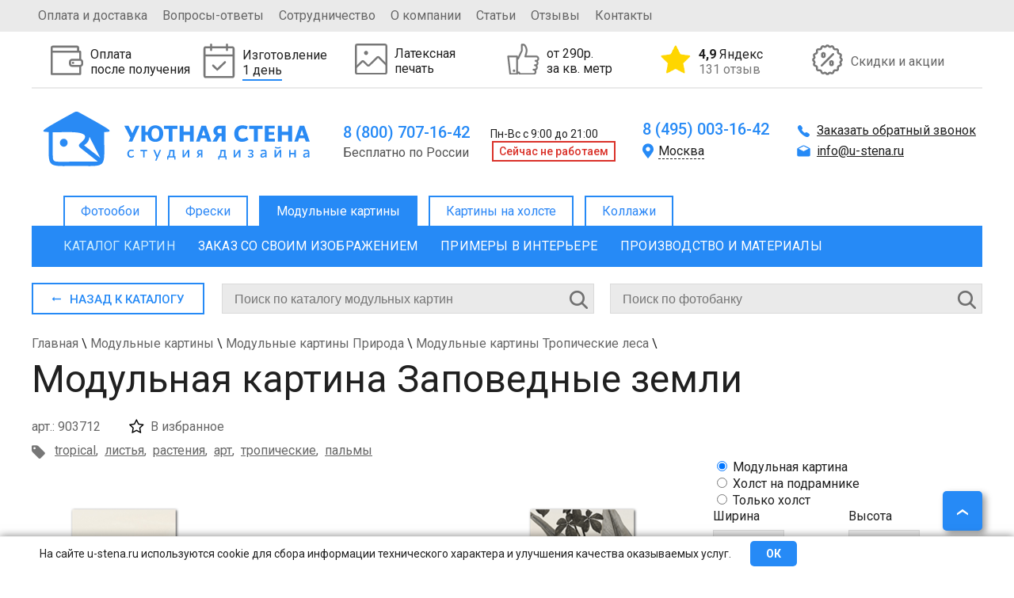

--- FILE ---
content_type: text/html; charset=UTF-8
request_url: https://u-stena.ru/modulnie-kartini/tropicheskie-lesa/zapovednye-zemli_903712/
body_size: 39955
content:
 
<!DOCTYPE html>
<html xmlns="http://www.w3.org/1999/xhtml" xml:lang="ru" lang="ru" >
<head>
<meta http-equiv="X-UA-Compatible" content="IE=edge" />
<meta name="theme-color" content="#268af6" />
<meta name="viewport" content="width=device-width, initial-scale=1.0" /><meta name="robots" content="index, follow" />
<meta http-equiv="Content-Type" content="text/html; charset=UTF-8" />
<meta name="keywords" content=" " />
<meta name="description" content="Модульная картина Заповедные земли на заказ. Цена от 2000 руб., изготовление от 1 дня, доставка по Москве и России, оплата при получении. Студия дизайна Уютная стена." />
<link rel="canonical" href="https://u-stena.ru/modulnie-kartini/tropicheskie-lesa/zapovednye-zemli_903712/" />
<link href="/bitrix/cache/css/s1/u_stena/kernel_main/kernel_main.css?176973840216544" type="text/css"  rel="stylesheet" />
<link href="/bitrix/cache/css/s1/u_stena/template_e796ca65a2fc9da6a14e2568c706f9e5/template_e796ca65a2fc9da6a14e2568c706f9e5.css?1769738402325530" type="text/css"  data-template-style="true"  rel="stylesheet" />
<script type="text/javascript">if(!window.BX)window.BX={};if(!window.BX.message)window.BX.message=function(mess){if(typeof mess=='object') for(var i in mess) BX.message[i]=mess[i]; return true;};</script>
<script type="text/javascript">(window.BX||top.BX).message({'JS_CORE_LOADING':'Загрузка...','JS_CORE_NO_DATA':'- Нет данных -','JS_CORE_WINDOW_CLOSE':'Закрыть','JS_CORE_WINDOW_EXPAND':'Развернуть','JS_CORE_WINDOW_NARROW':'Свернуть в окно','JS_CORE_WINDOW_SAVE':'Сохранить','JS_CORE_WINDOW_CANCEL':'Отменить','JS_CORE_WINDOW_CONTINUE':'Продолжить','JS_CORE_H':'ч','JS_CORE_M':'м','JS_CORE_S':'с','JSADM_AI_HIDE_EXTRA':'Скрыть лишние','JSADM_AI_ALL_NOTIF':'Показать все','JSADM_AUTH_REQ':'Требуется авторизация!','JS_CORE_WINDOW_AUTH':'Войти','JS_CORE_IMAGE_FULL':'Полный размер'});</script>
<script type="text/javascript">(window.BX||top.BX).message({'LANGUAGE_ID':'ru','FORMAT_DATE':'DD.MM.YYYY','FORMAT_DATETIME':'DD.MM.YYYY HH:MI:SS','COOKIE_PREFIX':'BITRIX_SM','SERVER_TZ_OFFSET':'10800','SITE_ID':'s1','SITE_DIR':'/','USER_ID':'','SERVER_TIME':'1769816910','USER_TZ_OFFSET':'0','USER_TZ_AUTO':'Y','bitrix_sessid':'6ff003ffd783815125b872545474234a'});</script>


<script type="text/javascript" src="/bitrix/cache/js/s1/u_stena/kernel_main/kernel_main.js?1769738402180341"></script>
<script type="text/javascript">BX.setJSList(['/bitrix/js/main/core/core.js','/bitrix/js/main/core/core_ajax.js','/bitrix/js/main/core/core_popup.js']); </script>
<script type="text/javascript">BX.setCSSList(['/bitrix/js/main/core/css/core.css','/bitrix/js/main/core/css/core_popup.css','/bitrix/templates/u_stena/stylesniris.css','/bitrix/templates/u_stena/styles_mobile.css','/bitrix/templates/u_stena/styles.css']); </script>


<script type="text/javascript">var _ba = _ba || []; _ba.push(["aid", "190a4aa40a9f0b98d73a8f5559962923"]); _ba.push(["host", "u-stena.ru"]); (function() {var ba = document.createElement("script"); ba.type = "text/javascript"; ba.async = true;ba.src = (document.location.protocol == "https:" ? "https://" : "http://") + "bitrix.info/ba.js";var s = document.getElementsByTagName("script")[0];s.parentNode.insertBefore(ba, s);})();</script>


<link rel="stylesheet" href="/bitrix/templates/u_stena/modules.css" /><script src="/bitrix/templates/u_stena/js/jquery-1.7.min.js"></script>
<script src="https://securecardpayment.ru/payment/docsite/assets/js/ipay.js"></script>
<script src="/bitrix/templates/u_stena/js/main.js?t=1769816910"></script>
<script type="text/javascript" src="/bitrix/templates/u_stena/js/slides.js"></script><link href="https://fonts.googleapis.com/css?family=Roboto:400,500,700" rel="stylesheet" />
	
	<link rel="stylesheet" type="text/css" href="/bitrix/templates/u_stena/js/fancybox/jquery.fancybox.css" media="screen" />
	<script src="/bitrix/templates/u_stena/js/fancybox/jquery.fancybox.pack.js"></script>
<script src="/bitrix/templates/u_stena/js/jquery.maskedinput-1.3.js"></script>

<link rel="icon" href="/favicon.ico" type="image/x-icon">
<link rel="icon" href="/favicon.svg" type="image/svg+xml">
<link rel="apple-touch-icon" href="/bitrix/templates/u_stena/apple.png">
<link rel="manifest" href="/bitrix/templates/u_stena/manifest.webmanifest">

<title>Модульная картина Заповедные земли: - Арт. 903712 | Купить в интернет-магазине Уютная стена</title>
<script type="text/javascript">
var geo_city = "";
var material_ad = false;
window.dataLayer = window.dataLayer || [];
$(document).ready(function(){
	jQuery('a.popup').fancybox({
		'padding': 10,
		'margin' : 0,
		'height' : '100',			
		'scrolling' : 'no',
		'titleShow': false,
		'type': 'ajax'
	});
	jQuery("a.popup_img").fancybox();
			jQuery(".bigimg_fb").fancybox({
				'hideOnOverlayClick':true,
				'hideOnContentClick':true,
				'type': 'image',
				'imageScale': false,
				'autoScale': false,
				'autoDimensions': false,
				'width' : '500'
			});
	})
</script>

<!-- разметка Open Graph -->
<meta property="og:title" content="Модульная картина Заповедные земли: - Арт. 903712 | Купить в интернет-магазине Уютная стена"/>
<meta property="og:description" content="Модульная картина Заповедные земли на заказ. Цена от 2000 руб., изготовление от 1 дня, доставка по Москве и России, оплата при получении. Студия дизайна Уютная стена."/>
<meta property="og:image" content="https://u-stena.ru/upload/iblock/ebf/ebffc53af9c3a5be59f744daccb552bf.png"/>
<link rel="image_src" href="https://u-stena.ru/upload/iblock/ebf/ebffc53af9c3a5be59f744daccb552bf.png"/>
<meta property="og:type" content="article"/>
<meta property="og:url" content= "https://u-stena.ru/modulnie-kartini/tropicheskie-lesa/zapovednye-zemli_903712/"/>
<!-- конец разметка Open Graph -->


</head>
<body>
<!-- Rating Mail.ru counter -->
<script type="text/javascript">
var _tmr = window._tmr || (window._tmr = []);
_tmr.push({id: "3159105", type: "pageView", start: (new Date()).getTime(), pid: "USER_ID"});
(function (d, w, id) {
  if (d.getElementById(id)) return;
  var ts = d.createElement("script"); ts.type = "text/javascript"; ts.async = true; ts.id = id;
  ts.src = "https://top-fwz1.mail.ru/js/code.js";
  var f = function () {var s = d.getElementsByTagName("script")[0]; s.parentNode.insertBefore(ts, s);};
  if (w.opera == "[object Opera]") { d.addEventListener("DOMContentLoaded", f, false); } else { f(); }
})(document, window, "topmailru-code");
</script><noscript><div>
<img src="https://top-fwz1.mail.ru/counter?id=3159105;js=na" style="border:0;position:absolute;left:-9999px;" alt="Top.Mail.Ru" />
</div></noscript>
<!-- //Rating Mail.ru counter -->

<!-- Warning cookie -->
	<div id="warning_cookie">
		<div class="wrap_cookie">
			<span>На сайте u-stena.ru используются cookie для сбора информации технического характера и улучшения качества оказываемых услуг.</span>
			<div class="w-button" onclick="jQuery('#warning_cookie').remove();">ОК</div>
		</div>
	</div>
	<!-- Warning cookie -->
	<div id="panel"></div>
     	<div class="top-wrapper">
		<div class="top">
			<div class="topleft">
			
<ul class="top-menu">

	
			<li><a href="/oplata-i-dostavka/">Оплата и доставка</a></li>
		
			<li><a href="/voprosy-otvety/">Вопросы-ответы</a></li>
		
			<li><a href="/sotrudnichestvo/">Сотрудничество</a></li>
		
			<li><a href="/o-kompanii/">О компании</a></li>
		
			<li><a href="/stati/">Статьи</a></li>
		
			<li><a href="/otzivi/">Отзывы</a></li>
		
			<li><a href="/kontakty/">Контакты</a></li>
		

</ul>
					</div>
			<div class="topright">
							</div>
		</div>	
	</div>	
	<div id="mobile-menu">
		<div id="mobile-menu-header">
			<div class="mobile-menu-burger"></div>
			<div class="mobile-menu-logotype"><a title="Уютная стена" href="/">Уютная стена</a></div>
			<div class="mobile-menu-buttons">
				<div class="mobile-menu-search"></div>
				<a class="mobile-menu-phone" href="tel:88007071642"></a>
			</div>
		</div>
		<div class="mobile-fixed-panel">
			<a href="/katalog-fotooboev/zakaz/" class="mobile-menu-custom-zakaz">
				<img src="/images/Export.svg" alt="">
				<div>Загрузить свое фото</div>
			</a>
			<div id="mobile-menu-search"></div>
		</div>
		<div id="left-mobile-menu-wrapper">
			<div id="left-mobile-menu-catalog-wrap" class="open">
				<span id="left-mobile-menu-wrcathdr" class="active"></span>
				<div id="left-mobile-menu-catalog">
				<span id="left-mobile-menu-cathdr">Категории</span>
				</div>
			</div>
		</div>
		
			
<ul id="leftbot-mobile-menu" class="top-menu">
					<li><a  id="otzivi" href="/otzivi/">Отзывы</a></li>
		
					<li><a href="/oplata-i-dostavka/" href="/oplata-i-dostavka/">Оплата и доставка</a></li>
		
					<li><a href="/voprosy-otvety/" href="/voprosy-otvety/">Вопрос-ответ</a></li>
		
					<li><a href="/sotrudnichestvo/" href="/sotrudnichestvo/">Сотрудничество</a></li>
		
					<li><a href="/o-kompanii/" href="/o-kompanii/">О компании</a></li>
		
					<li><a href="/stati/" href="/stati/">Статьи</a></li>
		
					<li><a href="/kontakty/" href="/kontakty/">Контакты</a></li>
		

</ul>
			
			
	</div>
	<div class="mobile_underheader">

	<div class="m_phone">
		<a href="tel:88007071642">
			8 (800) 707-16-42
		</a>
	</div>
	<a class="icon_block whatsapp"  title="Whatsapp" href="whatsapp://send?phone=79955099644">
		<svg xmlns="http://www.w3.org/2000/svg" xmlns:xlink="http://www.w3.org/1999/xlink" width="26" height="26" viewBox="0 0 26 26">
  <image id="Кнопка" width="26" height="26" xlink:href="[data-uri]"/>
</svg>
	</a>
		<a class="icon_block tg"  title="Telegram" href="https://t.me/+79955099644">
		<svg width="96" height="96" viewBox="0 0 96 96" fill="none" xmlns="http://www.w3.org/2000/svg">
<g clip-path="url(#clip0_1_2)">
<path d="M48.043 3.44749C59.9445 3.45032 71.1094 8.08148 79.5225 16.5002C87.9345 24.9181 92.5545 36.0906 92.5518 47.9905C92.5433 72.5316 72.5668 92.502 48.0293 92.5022H48.0117C40.0174 92.4993 32.1802 90.3542 25.3535 86.301L25.3516 86.2991L23.5957 85.259L22.3379 84.5129L20.9238 84.884L8.61133 88.1116L11.8633 76.2453L12.2705 74.759L11.4492 73.4553L10.3047 71.6379C5.98926 64.7731 3.64649 56.8781 3.50684 48.7414L3.5 47.9534C3.51152 23.4167 23.4866 3.44819 48.043 3.44749Z" stroke="#37AEE2" stroke-width="7"/>
<path d="M38.7151 73.9889C36.9124 73.9889 37.0763 73.3334 36.5846 71.6945L31.3403 54.4866L71.4921 30.8871" fill="#C8DAEA"/>
<path d="M38.715 73.9889C39.8622 73.9889 40.5178 73.3334 41.3372 72.6778L48.712 65.6308L39.5345 60.0587" fill="#A9C9DD"/>
<path d="M39.5344 60.0587L61.6589 76.2833C63.9533 77.7583 65.9199 76.9388 66.5755 73.9889L75.5891 31.7066C76.4086 28.1011 74.1142 26.4622 71.6559 27.6094L19.0488 47.9312C15.6072 49.2423 15.6072 51.3728 18.3932 52.1922L31.9957 56.4532L63.1339 36.6231C64.6088 35.8037 65.9199 36.1315 64.9366 37.2786" fill="#37AEE2"/>
</g>
<defs>
<clipPath id="clip0_1_2">
<rect width="96" height="96" fill="white"/>
</clipPath>
</defs>
</svg>
	</a>

</div>            		<div id="page-wrapper">
	<div id="header">
			<div id="top-bnr">
	<div id="product_1" class="product">
		<div class="product-image">
						<img alt="img" height="41px" src="/upload/iblock/c3c/c3cfde78d34a6e47db7883d06b49a43e.svg"/>
		</div> 
				<div class="product-desc">
			<p>Оплата <br>после получения</p>			
		</div>
		<div class="hid-description"><p>Возможность оплаты фотообоев при получении заказа гарантирует безопасность</p></div>	</div>
	<div id="product_2" class="product">
		<div class="product-image">
						<img alt="img" height="41px" src="/upload/iblock/926/9262304740fb8cfd505d1fe323863fe1.svg"/>
		</div> 
				<div class="product-desc">
			<p>Изготовление <br><span>1 день</span></p>			
		</div>
		<div class="hid-description"><p>Быстрое изготовление фотообоев за счет собственного производства</p></div>	</div>
	<div id="product_3" class="product">
		<div class="product-image">
						<img alt="img" height="41px" src="/upload/iblock/a81/a81191ed637f41f7d61322a2420e591d.svg"/>
		</div> 
				<div class="product-desc">
			<p>Латексная <br>печать</p>			
		</div>
		<div class="hid-description"><p>Латексная печать гарантирует самые яркие цвета, высокую четкость и экологическую безопасность</p>
</div>	</div>
	<div id="product_4" class="product">
		<div class="product-image">
						<img alt="img" height="41px" src="/upload/iblock/4e3/4e334ba74c23fe4ca6b06187cc96e393.svg"/>
		</div> 
				<div class="product-desc">
			<p>от 290р. <br>за кв. метр</p>			
		</div>
		<div class="hid-description"><p>Гарантия лучшей цены!
</p></div>	</div>
	<div id="product_107653" class="product">
		<div class="product-image">
						<img alt="img" height="41px" src="/upload/iblock/911/9111f537279ed6aeafffd94b3df15fd0.png"/>
		</div> 
				<div class="product-desc">
			<p><a href="https://yandex.ru/maps/org/uyutnaya_stena/127130341030/reviews/?ll=37.715556%2C55.735801&amp;z=13" target="_blank"><b>4,9</b> Яндекс<span>131 отзыв</span></a></p>			
		</div>
			</div>
	<div id="product_5" class="product">
		<div class="product-image">
						<img alt="img" height="41px" src="/upload/iblock/609/609b7a228951b5f97a0fd844858cd056.svg"/>
		</div> 
				<div class="product-desc">
			<p><a href="/akcii/">Скидки и акции</a></p>			
		</div>
			</div>
</div>
<div class="top-middle">
		<div class="logotype-block">
			<a href="/">
			<svg width="337" height="77">
				<image class="logotype" xlink:href="/logo.svg" src="/bitrix/templates/u_stena/images/logo2.png" width="337" height="77"/>
			</svg>
						</a>
		</div>
		<div class="cont-block one">
			<div class="cont-block-top">
				<a href="tel:88007071642" >8 (800) 707-16-42</a>&nbsp;
Пн-Вс с 9:00 до 21:00	
				<div class="work_block">
				<span class="phone_text">Бесплатно по России</span>				<div class="worktime"><span>Cейчас не работаем</span></div>
<script type="text/javascript">
if(Date.now()>0) {
	tmstmp = Math.round(Date.now()/1000);
	worktime = (tmstmp>1769839200 && tmstmp<1769882400);
	if(!worktime) {
		$(".worktime").css('display','none');
		//$(".worktime span").text("Cейчас не работаем");
		//$(".worktime span").removeClass("work");
	} else {
		$(".worktime").css('display','inherit');
		$(".worktime span").text("Cейчас работаем");
		$(".worktime span").addClass("work");
	}
} else {
	$(".worktime").remove();
}
</script>				</div>
			</div>
			
		</div>
		<div class="cont-block two">
			<div class="cont-block-top">
				

<a href="tel:84950031642" class="header-phone active roistat-phone">8 (495) 003-16-42</a>
<a href="tel:88126485190" class="header-phone">8 (812) 648-51-90</a>
<a href="tel:83433021438" class="header-phone">8 (343) 302-14-38</a>
<a href="tel:83833122410" class="header-phone">8 (383) 312-24-10</a>
<a href="tel:88312351570" class="header-phone">8 (831) 235-15-70</a>
<a href="tel:88612042441" class="header-phone">8 (861) 204-24-41</a>

<a href="tel:88007071642" class="header-phone">8 (800) 707-16-42</a>
<a href="tel:88007071642" class="header-phone">8 (800) 707-16-42</a>
<a href="tel:88007071642" class="header-phone">8 (800) 707-16-42</a>
<a href="tel:88007071642" class="header-phone">8 (800) 707-16-42</a>
<a href="tel:88007071642" class="header-phone">8 (800) 707-16-42</a>
<a href="tel:88007071642" class="header-phone">8 (800) 707-16-42</a>
<a href="tel:88007071642" class="header-phone">8 (800) 707-16-42</a>
<a href="tel:88007071642" class="header-phone">8 (800) 707-16-42</a>

<a href="tel:88005556462" class="header-phone">8 (800) 555-64-62</a>

<a href="tel:88007071642" class="header-phone">8 (800) 707-16-42</a>
<a href="tel:88007071642" class="header-phone">8 (800) 707-16-42</a>
<a href="tel:88007071642" class="header-phone">8 (800) 707-16-42</a>
<a href="tel:88007071642" class="header-phone">8 (800) 707-16-42</a>
<a href="tel:88007071642" class="header-phone">8 (800) 707-16-42</a>
<a href="tel:88007071642" class="header-phone">8 (800) 707-16-42</a>
<a href="tel:88007071642" class="header-phone">8 (800) 707-16-42</a>
<a href="tel:88007071642" class="header-phone">8 (800) 707-16-42</a>
<a href="tel:88007071642" class="header-phone">8 (800) 707-16-42</a>
<a href="tel:88007071642" class="header-phone">8 (800) 707-16-42</a>
<a href="tel:88007071642" class="header-phone">8 (800) 707-16-42</a>
<a href="tel:88007071642" class="header-phone">8 (800) 707-16-42</a>
<a href="tel:88007071642" class="header-phone">8 (800) 707-16-42</a>
<a href="tel:88007071642" class="header-phone">8 (800) 707-16-42</a>
<a href="tel:88007071642" class="header-phone">8 (800) 707-16-42</a>
<a href="tel:88007071642" class="header-phone">8 (800) 707-16-42</a>
<a href="tel:88007071642" class="header-phone">8 (800) 707-16-42</a>
<a href="tel:88007071642" class="header-phone">8 (800) 707-16-42</a>
<a href="tel:88007071642" class="header-phone">8 (800) 707-16-42</a>
<a href="tel:88007071642" class="header-phone">8 (800) 707-16-42</a>
<a href="tel:88007071642" class="header-phone">8 (800) 707-16-42</a>

<div class="town">
 <span class="active">Москва</span> <span class="close"></span>
	<div class="no_town" style="display:none;">
		<span>Москва</span>
		<span>Санкт-Петербург</span>
		<span>Екатеринбург</span>
		<span>Новосибирск</span>
		<span>Нижний Новгород</span>
		<span>Краснодар</span>
		
		<span>Казань</span>
		<span>Челябинск</span>
		<span>Пермь</span>
		<span>Сочи</span>
		<span>Самара</span>
		<span>Уфа</span>
		<span>Волгоград</span>
		<span>Ростов-на-Дону</span>
		
		<span>Омск</span>
		
		<span>Воронеж</span>
		<span>Красноярск</span>
		<span>Саратов</span>
		<span>Тюмень</span>
		<span>Тольятти</span>
		<span>Ижевск</span>
		<span>Барнаул</span>
		<span>Ульяновск</span>
		<span>Иркутск</span>
		<span>Хабаровск</span>
		<span>Ярославль</span>
		<span>Владивосток</span>
		<span>Томск</span>
		<span>Рязань</span>
		<span>Набережные Челны</span>
		<span>Пенза</span>
		<span>Тула</span>
		<span>Курск</span>
		<span>Иваново</span>
		<span>Липецк</span>
		<span>Калуга</span>
		
	</div>
</div>			</div>
		</div>
		<div class="cont-block three">
			<a class="popup" href="/ajax/ophone.php">Заказать обратный звонок</a>
			<div class="cont-block-top">
				<a href="mailto:info@u-stena.ru" class="header-mail active">info@u-stena.ru</a>
<a href="mailto:spb@u-stena.ru" class="header-mail">spb@u-stena.ru</a>
<a href="mailto:ekb@u-stena.ru" class="header-mail">ekb@u-stena.ru</a>
<a href="mailto:nsk@u-stena.ru" class="header-mail">nsk@u-stena.ru</a>
<a href="mailto:nnv@u-stena.ru" class="header-mail">nnv@u-stena.ru</a>
<a href="mailto:krd@u-stena.ru" class="header-mail">krd@u-stena.ru</a>
<a href="mailto:kzn@u-stena.ru" class="header-mail">kzn@u-stena.ru</a>
<a href="mailto:chlb@u-stena.ru" class="header-mail">chlb@u-stena.ru</a>
<a href="mailto:prm@u-stena.ru" class="header-mail">prm@u-stena.ru</a>
<a href="mailto:sochi@u-stena.ru" class="header-mail">sochi@u-stena.ru</a>
<a href="mailto:smr@u-stena.ru" class="header-mail">smr@u-stena.ru</a>
<a href="mailto:ufa@u-stena.ru" class="header-mail">ufa@u-stena.ru</a>
<a href="mailto:vgg@u-stena.ru" class="header-mail">vgg@u-stena.ru</a>
<a href="mailto:rnd@u-stena.ru" class="header-mail">rnd@u-stena.ru</a>
<a href="mailto:omsk@u-stena.ru" class="header-mail">omsk@u-stena.ru</a>
<a href="mailto:vrn@u-stena.ru" class="header-mail">vrn@u-stena.ru</a>
<a href="mailto:krsk@u-stena.ru" class="header-mail">krsk@u-stena.ru</a>
<a href="mailto:srt@u-stena.ru" class="header-mail">srt@u-stena.ru</a>
<a href="mailto:tmn@u-stena.ru" class="header-mail">tmn@u-stena.ru</a>
<a href="mailto:tlt@u-stena.ru" class="header-mail">tlt@u-stena.ru</a>
<a href="mailto:izh@u-stena.ru" class="header-mail">izh@u-stena.ru</a>
<a href="mailto:brn@u-stena.ru" class="header-mail">brn@u-stena.ru</a>
<a href="mailto:ulk@u-stena.ru" class="header-mail">ulk@u-stena.ru</a>
<a href="mailto:irk@u-stena.ru" class="header-mail">irk@u-stena.ru</a>
<a href="mailto:khbr@u-stena.ru" class="header-mail">khbr@u-stena.ru</a>
<a href="mailto:yar@u-stena.ru" class="header-mail">yar@u-stena.ru</a>
<a href="mailto:vlc@u-stena.ru" class="header-mail">vlc@u-stena.ru</a>
<a href="mailto:tomsk@u-stena.ru" class="header-mail">tomsk@u-stena.ru</a>
<a href="mailto:rzn@u-stena.ru" class="header-mail">rzn@u-stena.ru</a>
<a href="mailto:nabchelny@u-stena.ru" class="header-mail">nabchelny@u-stena.ru</a>
<a href="mailto:penza@u-stena.ru" class="header-mail">penza@u-stena.ru</a>
<a href="mailto:tula@u-stena.ru" class="header-mail">tula@u-stena.ru</a>
<a href="mailto:kursk@u-stena.ru" class="header-mail">kursk@u-stena.ru</a>
<a href="mailto:ivanovo@u-stena.ru" class="header-mail">ivanovo@u-stena.ru</a>
<a href="mailto:lipetsk@u-stena.ru" class="header-mail">lipetsk@u-stena.ru</a>
<a href="mailto:kaluga@u-stena.ru" class="header-mail">kaluga@u-stena.ru</a>	
			</div>
		</div>	
	</div>
	<div id="main-menu">
			
<ul class="main-menu">

		<li class="noactive"><a  href="/" >Фотообои</a></li>
		
		<li class="noactive"><a  href="/freski/" >Фрески</a></li>
		
			<li class="active"><a href="/modulnie-kartini/">Модульные картины</a></li>
		
		<li class="noactive"><a  href="/kartini-na-holste/" >Картины на холсте</a></li>
		
		<li class="noactive"><a  href="/collagi/" >Коллажи</a></li>
		

</ul>
	</div>
	<div id="category-menu">
		
<ul class="category-menu">

			<li><a href="/modulnie-kartini/" class="selected">Каталог картин</a></li>
		
			<li><a href="/modulnie-kartini/zakaz/">Заказ со своим изображением</a></li>
		
			<li><a href="/modulnie-kartini/primeri-v-iterere/">Примеры в интерьере</a></li>
		
			<li><a href="/modulnie-kartini/proizvodstvo-i-materialy/">Производство  и материалы</a></li>
		

</ul>
	</div>
		
		</div>
		
		<div id="content">
		<div itemscope itemtype="http://schema.org/Product" id="product_page">
<meta itemprop="description" content="Модульная картина Заповедные земли на заказ. Цена от 2000 руб., изготовление от 1 дня, доставка по Москве и России, оплата при получении. Студия дизайна Уютная стена." />
<div id="adaptive-block" class="element-adaptive">
<div class="catalog-section-list">
		
	<ul>
			<li id="bx_1847241719_746"><span class="cat_li"><a href="/modulnie-kartini/top-100/"><span>Топ 100</span></a></span></li>
			<li id="bx_1847241719_747"><span class="cat_li"><a href="/modulnie-kartini/dizaynerskie/"><span>Дизайнерские</span></a></span></li>
			<li id="bx_1847241719_2925"><span class="cat_li"><a href="/modulnie-kartini/novinki/"><span>Новинки</span></a></span></li>
			<li id="bx_1847241719_2903"><span class="cat_li"><a href="/modulnie-kartini/trendy-2022/"><span>Тренды года</span></a></span>
		<ul>
				<li id="bx_1847241719_2904"><span class="cat_li"><a href="/modulnie-kartini/alice/"><span>ALICE</span></a></span></li>
				<li id="bx_1847241719_2905"><span class="cat_li"><a href="/modulnie-kartini/bloom/"><span>BLOOM</span></a></span></li>
				<li id="bx_1847241719_2906"><span class="cat_li"><a href="/modulnie-kartini/flamingo1/"><span>FLAMINGO</span></a></span></li>
				<li id="bx_1847241719_2907"><span class="cat_li"><a href="/modulnie-kartini/fluid/"><span>FLUID</span></a></span></li>
				<li id="bx_1847241719_2909"><span class="cat_li"><a href="/modulnie-kartini/garden/"><span>GARDEN</span></a></span></li>
				<li id="bx_1847241719_2910"><span class="cat_li"><a href="/modulnie-kartini/geometric/"><span>GEOMETRIC</span></a></span></li>
				<li id="bx_1847241719_2911"><span class="cat_li"><a href="/modulnie-kartini/kids/"><span>KIDS</span></a></span></li>
				<li id="bx_1847241719_2913"><span class="cat_li"><a href="/modulnie-kartini/leaf/"><span>LEAF</span></a></span></li>
				<li id="bx_1847241719_2912"><span class="cat_li"><a href="/modulnie-kartini/magic-forest/"><span>MAGIC FOREST</span></a></span></li>
				<li id="bx_1847241719_3016"><span class="cat_li"><a href="/modulnie-kartini/marble/"><span>MARBLE</span></a></span></li>
				<li id="bx_1847241719_2914"><span class="cat_li"><a href="/modulnie-kartini/medow/"><span>MEDOW</span></a></span></li>
				<li id="bx_1847241719_2917"><span class="cat_li"><a href="/modulnie-kartini/mood/"><span>MOOD</span></a></span></li>
				<li id="bx_1847241719_2915"><span class="cat_li"><a href="/modulnie-kartini/peony/"><span>PEONY</span></a></span></li>
				<li id="bx_1847241719_2908"><span class="cat_li"><a href="/modulnie-kartini/safari1/"><span>SAFARI</span></a></span></li>
				<li id="bx_1847241719_2916"><span class="cat_li"><a href="/modulnie-kartini/tropical/"><span>TROPICAL</span></a></span></li>
		</ul>
	<span class="s_trigger"></span>
	</li>
			<li id="bx_1847241719_867"><span class="cat_li"><a href="/modulnie-kartini/kartiny/"><span>Картины художников</span></a></span>
		<ul>
				<li id="bx_1847241719_1224"><span class="cat_li"><a href="/modulnie-kartini/ayvazovskiy/"><span>Айвазовский</span></a></span></li>
				<li id="bx_1847241719_1032"><span class="cat_li"><a href="/modulnie-kartini/akvarel/"><span>Акварель</span></a></span></li>
				<li id="bx_1847241719_2852"><span class="cat_li"><a href="/modulnie-kartini/alfons-mukha/"><span>Альфонс Муха</span></a></span></li>
				<li id="bx_1847241719_887"><span class="cat_li"><a href="/modulnie-kartini/angely/"><span>Ангелы</span></a></span></li>
				<li id="bx_1847241719_2985"><span class="cat_li"><a href="/modulnie-kartini/antichnye-syuzhety/"><span>Античные сюжеты</span></a></span></li>
				<li id="bx_1847241719_2991"><span class="cat_li"><a href="/modulnie-kartini/bibleyskie-syuzhety/"><span>Библейские сюжеты</span></a></span></li>
				<li id="bx_1847241719_1242"><span class="cat_li"><a href="/modulnie-kartini/bushe/"><span>Буше</span></a></span></li>
				<li id="bx_1847241719_1197"><span class="cat_li"><a href="/modulnie-kartini/van-gog/"><span>Ван Гог</span></a></span></li>
				<li id="bx_1847241719_1231"><span class="cat_li"><a href="/modulnie-kartini/da-vinchi/"><span>Да Винчи</span></a></span></li>
				<li id="bx_1847241719_1491"><span class="cat_li"><a href="/modulnie-kartini/dali/"><span>Дали</span></a></span></li>
				<li id="bx_1847241719_1171"><span class="cat_li"><a href="/modulnie-kartini/zhivopis1/"><span>Живопись</span></a></span></li>
				<li id="bx_1847241719_1074"><span class="cat_li"><a href="/modulnie-kartini/izvestnye-kartiny/"><span>Известные картины</span></a></span></li>
				<li id="bx_1847241719_3019"><span class="cat_li"><a href="/modulnie-kartini/ikony/"><span>Иконы</span></a></span></li>
				<li id="bx_1847241719_1537"><span class="cat_li"><a href="/modulnie-kartini/kartiny-v-stile-modern/"><span>Картины в стиле модерн</span></a></span></li>
				<li id="bx_1847241719_2988"><span class="cat_li"><a href="/modulnie-kartini/klassicheskie-peyzazhi/"><span>Классические пейзажи</span></a></span></li>
				<li id="bx_1847241719_1217"><span class="cat_li"><a href="/modulnie-kartini/klimt/"><span>Климт</span></a></span></li>
				<li id="bx_1847241719_1227"><span class="cat_li"><a href="/modulnie-kartini/mone/"><span>Моне</span></a></span></li>
				<li id="bx_1847241719_3005"><span class="cat_li"><a href="/modulnie-kartini/morskie-peyzazhi/"><span>Морские пейзажи</span></a></span></li>
				<li id="bx_1847241719_1038"><span class="cat_li"><a href="/modulnie-kartini/natyurmorty/"><span>Натюрморты</span></a></span></li>
				<li id="bx_1847241719_1236"><span class="cat_li"><a href="/modulnie-kartini/pikasso/"><span>Пикассо</span></a></span></li>
				<li id="bx_1847241719_1075"><span class="cat_li"><a href="/modulnie-kartini/reproduktsii/"><span>Репродукции</span></a></span></li>
				<li id="bx_1847241719_868"><span class="cat_li"><a href="/modulnie-kartini/sovremennaya-zhivopis/"><span>Современная живопись</span></a></span></li>
				<li id="bx_1847241719_1140"><span class="cat_li"><a href="/modulnie-kartini/tomas-kinkeyd/"><span>Томас Кинкейд</span></a></span></li>
				<li id="bx_1847241719_1223"><span class="cat_li"><a href="/modulnie-kartini/shishkin/"><span>Шишкин</span></a></span></li>
		</ul>
	<span class="s_trigger"></span>
	</li>
			<li id="bx_1847241719_869"><span class="cat_li"><a href="/modulnie-kartini/art/"><span>Арт</span></a></span>
		<ul>
				<li id="bx_1847241719_871"><span class="cat_li"><a href="/modulnie-kartini/abstraktsii/"><span>Абстракции</span></a></span></li>
				<li id="bx_1847241719_999"><span class="cat_li"><a href="/modulnie-kartini/art-dekor/"><span>Арт декор</span></a></span></li>
				<li id="bx_1847241719_1055"><span class="cat_li"><a href="/modulnie-kartini/gravyury/"><span>Гравюры</span></a></span></li>
				<li id="bx_1847241719_1039"><span class="cat_li"><a href="/modulnie-kartini/grafika/"><span>Графика</span></a></span></li>
				<li id="bx_1847241719_1212"><span class="cat_li"><a href="/modulnie-kartini/graffiti/"><span>Граффити</span></a></span></li>
				<li id="bx_1847241719_1000"><span class="cat_li"><a href="/modulnie-kartini/kreativnye/"><span>Креативные</span></a></span></li>
				<li id="bx_1847241719_1252"><span class="cat_li"><a href="/modulnie-kartini/pop-art/"><span>Поп-арт</span></a></span></li>
				<li id="bx_1847241719_872"><span class="cat_li"><a href="/modulnie-kartini/risovannye/"><span>Рисованные</span></a></span></li>
				<li id="bx_1847241719_870"><span class="cat_li"><a href="/modulnie-kartini/risunki/"><span>Рисунки</span></a></span></li>
				<li id="bx_1847241719_1041"><span class="cat_li"><a href="/modulnie-kartini/fraktalnye-tsvety/"><span>Фрактальные цветы</span></a></span></li>
		</ul>
	<span class="s_trigger"></span>
	</li>
			<li id="bx_1847241719_950"><span class="cat_li"><a href="/modulnie-kartini/karty/"><span>Карты</span></a></span>
		<ul>
				<li id="bx_1847241719_1157"><span class="cat_li"><a href="/modulnie-kartini/karty-dlya-detey/"><span>Карты для детей</span></a></span></li>
				<li id="bx_1847241719_951"><span class="cat_li"><a href="/modulnie-kartini/karty-mira/"><span>Карты мира</span></a></span></li>
				<li id="bx_1847241719_1004"><span class="cat_li"><a href="/modulnie-kartini/karty-rossii/"><span>Карты России</span></a></span></li>
				<li id="bx_1847241719_1225"><span class="cat_li"><a href="/modulnie-kartini/politicheskie-karty/"><span>Политические карты</span></a></span></li>
				<li id="bx_1847241719_1218"><span class="cat_li"><a href="/modulnie-kartini/russkie-karty/"><span>Русские карты</span></a></span></li>
				<li id="bx_1847241719_1030"><span class="cat_li"><a href="/modulnie-kartini/starinnye-karty/"><span>Старинные карты</span></a></span></li>
		</ul>
	<span class="s_trigger"></span>
	</li>
			<li id="bx_1847241719_748"><span class="cat_li"><a href="/modulnie-kartini/3d/"><span>3D</span></a></span>
		<ul>
				<li id="bx_1847241719_883"><span class="cat_li"><a href="/modulnie-kartini/3d-abstraktsii/"><span>3д абстракции</span></a></span></li>
				<li id="bx_1847241719_879"><span class="cat_li"><a href="/modulnie-kartini/3d-v-spalnyu/"><span>3д в спальню</span></a></span></li>
				<li id="bx_1847241719_922"><span class="cat_li"><a href="/modulnie-kartini/3d-volny/"><span>3д волны</span></a></span></li>
				<li id="bx_1847241719_1245"><span class="cat_li"><a href="/modulnie-kartini/3d-goroda/"><span>3д города</span></a></span></li>
				<li id="bx_1847241719_878"><span class="cat_li"><a href="/modulnie-kartini/3d-detskie/"><span>3д детские</span></a></span></li>
				<li id="bx_1847241719_880"><span class="cat_li"><a href="/modulnie-kartini/3d-dlya-zala/"><span>3д для зала</span></a></span></li>
				<li id="bx_1847241719_877"><span class="cat_li"><a href="/modulnie-kartini/3d-dlya-kukhni/"><span>3д для кухни</span></a></span></li>
				<li id="bx_1847241719_873"><span class="cat_li"><a href="/modulnie-kartini/3d-na-stenu/"><span>3д на стену</span></a></span></li>
				<li id="bx_1847241719_910"><span class="cat_li"><a href="/modulnie-kartini/3d-rozy/"><span>3д розы</span></a></span></li>
				<li id="bx_1847241719_906"><span class="cat_li"><a href="/modulnie-kartini/3d-tekstury/"><span>3д текстуры</span></a></span></li>
				<li id="bx_1847241719_886"><span class="cat_li"><a href="/modulnie-kartini/3d-tsvety/"><span>3д цветы</span></a></span></li>
				<li id="bx_1847241719_914"><span class="cat_li"><a href="/modulnie-kartini/kuby/"><span>Кубы</span></a></span></li>
				<li id="bx_1847241719_875"><span class="cat_li"><a href="/modulnie-kartini/obyemnye/"><span>Объёмные</span></a></span></li>
				<li id="bx_1847241719_876"><span class="cat_li"><a href="/modulnie-kartini/realistichnye/"><span>Реалистичные</span></a></span></li>
				<li id="bx_1847241719_3011"><span class="cat_li"><a href="/modulnie-kartini/soty/"><span>Соты</span></a></span></li>
				<li id="bx_1847241719_874"><span class="cat_li"><a href="/modulnie-kartini/stereoskopicheskie/"><span>Стереоскопические</span></a></span></li>
				<li id="bx_1847241719_908"><span class="cat_li"><a href="/modulnie-kartini/tunneli/"><span>Туннели</span></a></span></li>
				<li id="bx_1847241719_884"><span class="cat_li"><a href="/modulnie-kartini/shary/"><span>Шары</span></a></span></li>
		</ul>
	<span class="s_trigger"></span>
	</li>
			<li id="bx_1847241719_847"><span class="cat_li"><a href="/modulnie-kartini/cherno-belye/"><span>Черно-белые</span></a></span>
		<ul>
				<li id="bx_1847241719_1214"><span class="cat_li"><a href="/modulnie-kartini/krasnaya-telefonnaya-budka/"><span>Красная телефонная будка</span></a></span></li>
				<li id="bx_1847241719_1045"><span class="cat_li"><a href="/modulnie-kartini/krasnyy-avtobus/"><span>Красный автобус</span></a></span></li>
				<li id="bx_1847241719_1167"><span class="cat_li"><a href="/modulnie-kartini/cherno-belye-s-zheltym/"><span>Черно-белые с желтым</span></a></span></li>
				<li id="bx_1847241719_848"><span class="cat_li"><a href="/modulnie-kartini/cherno-belye-s-krasnym/"><span>Черно-белые с красным</span></a></span></li>
		</ul>
	<span class="s_trigger"></span>
	</li>
			<li id="bx_1847241719_814"><span class="cat_li"><a href="/modulnie-kartini/detskie/"><span>Детские</span></a></span>
		<ul>
				<li id="bx_1847241719_1322"><span class="cat_li"><a href="/modulnie-kartini/world-of-tanks/"><span>World of tanks</span></a></span></li>
				<li id="bx_1847241719_1056"><span class="cat_li"><a href="/modulnie-kartini/alisa-v-strane-chudes/"><span>Алиса в Стране чудес</span></a></span></li>
				<li id="bx_1847241719_1022"><span class="cat_li"><a href="/modulnie-kartini/anime/"><span>Аниме</span></a></span></li>
				<li id="bx_1847241719_1331"><span class="cat_li"><a href="/modulnie-kartini/assasin/"><span>Ассасин</span></a></span></li>
				<li id="bx_1847241719_1321"><span class="cat_li"><a href="/modulnie-kartini/belosnezhka/"><span>Белоснежка</span></a></span></li>
				<li id="bx_1847241719_1325"><span class="cat_li"><a href="/modulnie-kartini/bembi/"><span>Бэмби</span></a></span></li>
				<li id="bx_1847241719_1332"><span class="cat_li"><a href="/modulnie-kartini/betmen/"><span>Бэтмен</span></a></span></li>
				<li id="bx_1847241719_1657"><span class="cat_li"><a href="/modulnie-kartini/v-morskom-stile/"><span>В морском стиле</span></a></span></li>
				<li id="bx_1847241719_1541"><span class="cat_li"><a href="/modulnie-kartini/v-skandinavskom-stile/"><span>В скандинавском стиле</span></a></span></li>
				<li id="bx_1847241719_1472"><span class="cat_li"><a href="/modulnie-kartini/vedmak/"><span>Ведьмак</span></a></span></li>
				<li id="bx_1847241719_1174"><span class="cat_li"><a href="/modulnie-kartini/vinks/"><span>Винкс</span></a></span></li>
				<li id="bx_1847241719_1195"><span class="cat_li"><a href="/modulnie-kartini/vinni-pukh/"><span>Винни-Пух</span></a></span></li>
				<li id="bx_1847241719_1468"><span class="cat_li"><a href="/modulnie-kartini/vlastelin-kolets/"><span>Властелин колец</span></a></span></li>
				<li id="bx_1847241719_1308"><span class="cat_li"><a href="/modulnie-kartini/garri-potter/"><span>Гарри Поттер</span></a></span></li>
				<li id="bx_1847241719_2860"><span class="cat_li"><a href="/modulnie-kartini/genshin-impakt/"><span>Геншин Импакт</span></a></span></li>
				<li id="bx_1847241719_1320"><span class="cat_li"><a href="/modulnie-kartini/graviti-folz/"><span>Гравити фолз</span></a></span></li>
				<li id="bx_1847241719_1156"><span class="cat_li"><a href="/modulnie-kartini/detskie-karty/"><span>Детские карты</span></a></span></li>
				<li id="bx_1847241719_1319"><span class="cat_li"><a href="/modulnie-kartini/dzhek-vorobey/"><span>Джек Воробей</span></a></span></li>
				<li id="bx_1847241719_1333"><span class="cat_li"><a href="/modulnie-kartini/dzhoker/"><span>Джокер</span></a></span></li>
				<li id="bx_1847241719_818"><span class="cat_li"><a href="/modulnie-kartini/disney/"><span>Дисней</span></a></span></li>
				<li id="bx_1847241719_824"><span class="cat_li"><a href="/modulnie-kartini/dlya-devochek/"><span>Для девочек</span></a></span></li>
				<li id="bx_1847241719_828"><span class="cat_li"><a href="/modulnie-kartini/dlya-devochek-podrostkov/"><span>Для девочек подростков</span></a></span></li>
				<li id="bx_1847241719_815"><span class="cat_li"><a href="/modulnie-kartini/dlya-detey/"><span>Для детей</span></a></span></li>
				<li id="bx_1847241719_816"><span class="cat_li"><a href="/modulnie-kartini/dlya-malchikov/"><span>Для мальчиков</span></a></span></li>
				<li id="bx_1847241719_823"><span class="cat_li"><a href="/modulnie-kartini/dlya-malchikov-podrostkov/"><span>Для мальчиков подростков</span></a></span></li>
				<li id="bx_1847241719_822"><span class="cat_li"><a href="/modulnie-kartini/dlya-podrostkov/"><span>Для подростков</span></a></span></li>
				<li id="bx_1847241719_1323"><span class="cat_li"><a href="/modulnie-kartini/dota/"><span>Дота</span></a></span></li>
				<li id="bx_1847241719_1349"><span class="cat_li"><a href="/modulnie-kartini/drakon1/"><span>Дракон</span></a></span></li>
				<li id="bx_1847241719_1220"><span class="cat_li"><a href="/modulnie-kartini/edinorogi/"><span>Единороги</span></a></span></li>
				<li id="bx_1847241719_1334"><span class="cat_li"><a href="/modulnie-kartini/zheleznyy-chelovek/"><span>Железный человек</span></a></span></li>
				<li id="bx_1847241719_1318"><span class="cat_li"><a href="/modulnie-kartini/zvezdnye-voyny/"><span>Звездные войны</span></a></span></li>
				<li id="bx_1847241719_1317"><span class="cat_li"><a href="/modulnie-kartini/zolushka/"><span>Золушка</span></a></span></li>
				<li id="bx_1847241719_1423"><span class="cat_li"><a href="/modulnie-kartini/igra-prestolov/"><span>Игра престолов</span></a></span></li>
				<li id="bx_1847241719_1012"><span class="cat_li"><a href="/modulnie-kartini/igry/"><span>Игры</span></a></span></li>
				<li id="bx_1847241719_1207"><span class="cat_li"><a href="/modulnie-kartini/korol-lev/"><span>Король Лев</span></a></span></li>
				<li id="bx_1847241719_1019"><span class="cat_li"><a href="/modulnie-kartini/lego/"><span>Лего</span></a></span></li>
				<li id="bx_1847241719_1315"><span class="cat_li"><a href="/modulnie-kartini/lednikovyy-period/"><span>Ледниковый период</span></a></span></li>
				<li id="bx_1847241719_3542"><span class="cat_li"><a href="/modulnie-kartini/liga-legend/"><span>Лига Легенд</span></a></span></li>
				<li id="bx_1847241719_1206"><span class="cat_li"><a href="/modulnie-kartini/madagaskar/"><span>Мадагаскар</span></a></span></li>
				<li id="bx_1847241719_825"><span class="cat_li"><a href="/modulnie-kartini/maynkraft/"><span>Майнкрафт</span></a></span></li>
				<li id="bx_1847241719_821"><span class="cat_li"><a href="/modulnie-kartini/makvin/"><span>Маквин</span></a></span></li>
				<li id="bx_1847241719_826"><span class="cat_li"><a href="/modulnie-kartini/marvel/"><span>Марвел</span></a></span></li>
				<li id="bx_1847241719_819"><span class="cat_li"><a href="/modulnie-kartini/mashinki/"><span>Машинки</span></a></span></li>
				<li id="bx_1847241719_1178"><span class="cat_li"><a href="/modulnie-kartini/mikki/"><span>Микки</span></a></span></li>
				<li id="bx_1847241719_839"><span class="cat_li"><a href="/modulnie-kartini/minony/"><span>Миньоны</span></a></span></li>
				<li id="bx_1847241719_841"><span class="cat_li"><a href="/modulnie-kartini/mishki/"><span>Мишки</span></a></span></li>
				<li id="bx_1847241719_1324"><span class="cat_li"><a href="/modulnie-kartini/monster-khay/"><span>Монстер Хай</span></a></span></li>
				<li id="bx_1847241719_1202"><span class="cat_li"><a href="/modulnie-kartini/mstiteli/"><span>Мстители</span></a></span></li>
				<li id="bx_1847241719_817"><span class="cat_li"><a href="/modulnie-kartini/multfilmy/"><span>Мультфильмы</span></a></span></li>
				<li id="bx_1847241719_2843"><span class="cat_li"><a href="/modulnie-kartini/naruto/"><span>Наруто</span></a></span></li>
				<li id="bx_1847241719_1190"><span class="cat_li"><a href="/modulnie-kartini/piraty/"><span>Пираты</span></a></span></li>
				<li id="bx_1847241719_1024"><span class="cat_li"><a href="/modulnie-kartini/poni/"><span>Пони</span></a></span></li>
				<li id="bx_1847241719_834"><span class="cat_li"><a href="/modulnie-kartini/printsessy/"><span>Принцессы</span></a></span></li>
				<li id="bx_1847241719_1336"><span class="cat_li"><a href="/modulnie-kartini/rik-i-morti/"><span>Рик и Морти</span></a></span></li>
				<li id="bx_1847241719_1232"><span class="cat_li"><a href="/modulnie-kartini/rusalochka/"><span>Русалочка</span></a></span></li>
				<li id="bx_1847241719_1656"><span class="cat_li"><a href="/modulnie-kartini/s-dorozhnym-dvizheniem/"><span>С дорожным движением</span></a></span></li>
				<li id="bx_1847241719_1666"><span class="cat_li"><a href="/modulnie-kartini/skazki/"><span>Сказки</span></a></span></li>
				<li id="bx_1847241719_978"><span class="cat_li"><a href="/modulnie-kartini/skazochnye/"><span>Сказочные</span></a></span></li>
				<li id="bx_1847241719_1421"><span class="cat_li"><a href="/modulnie-kartini/supergeroi/"><span>Супергерои</span></a></span></li>
				<li id="bx_1847241719_820"><span class="cat_li"><a href="/modulnie-kartini/tachki/"><span>Тачки</span></a></span></li>
				<li id="bx_1847241719_1125"><span class="cat_li"><a href="/modulnie-kartini/transformery/"><span>Трансформеры</span></a></span></li>
				<li id="bx_1847241719_840"><span class="cat_li"><a href="/modulnie-kartini/fei/"><span>Феи</span></a></span></li>
				<li id="bx_1847241719_827"><span class="cat_li"><a href="/modulnie-kartini/filmy/"><span>Фильмы</span></a></span></li>
				<li id="bx_1847241719_829"><span class="cat_li"><a href="/modulnie-kartini/fentezi/"><span>Фэнтези</span></a></span></li>
				<li id="bx_1847241719_1470"><span class="cat_li"><a href="/modulnie-kartini/khishchnik/"><span>Хищник</span></a></span></li>
				<li id="bx_1847241719_1311"><span class="cat_li"><a href="/modulnie-kartini/khogvarts/"><span>Хогвартс</span></a></span></li>
				<li id="bx_1847241719_835"><span class="cat_li"><a href="/modulnie-kartini/kholodnoe-serdtse/"><span>Холодное сердце</span></a></span></li>
				<li id="bx_1847241719_1209"><span class="cat_li"><a href="/modulnie-kartini/chelovek-pauk/"><span>Человек-Паук</span></a></span></li>
				<li id="bx_1847241719_1108"><span class="cat_li"><a href="/modulnie-kartini/cherepashki-nindzya/"><span>Черепашки ниндзя</span></a></span></li>
		</ul>
	<span class="s_trigger"></span>
	</li>
			<li id="bx_1847241719_851"><span class="cat_li"><a href="/modulnie-kartini/goroda-i-strany/"><span>Города и страны</span></a></span>
		<ul>
				<li id="bx_1847241719_1066"><span class="cat_li"><a href="/modulnie-kartini/amsterdam/"><span>Амстердам</span></a></span></li>
				<li id="bx_1847241719_1046"><span class="cat_li"><a href="/modulnie-kartini/angliya/"><span>Англия</span></a></span></li>
				<li id="bx_1847241719_1409"><span class="cat_li"><a href="/modulnie-kartini/afrika/"><span>Африка</span></a></span></li>
				<li id="bx_1847241719_1188"><span class="cat_li"><a href="/modulnie-kartini/barselona/"><span>Барселона</span></a></span></li>
				<li id="bx_1847241719_1098"><span class="cat_li"><a href="/modulnie-kartini/venetsiya/"><span>Венеция</span></a></span></li>
				<li id="bx_1847241719_1435"><span class="cat_li"><a href="/modulnie-kartini/vidy-kryma/"><span>Виды Крыма</span></a></span></li>
				<li id="bx_1847241719_1448"><span class="cat_li"><a href="/modulnie-kartini/germaniya/"><span>Германия</span></a></span></li>
				<li id="bx_1847241719_1182"><span class="cat_li"><a href="/modulnie-kartini/gretsiya/"><span>Греция</span></a></span></li>
				<li id="bx_1847241719_1132"><span class="cat_li"><a href="/modulnie-kartini/dubay/"><span>Дубай</span></a></span></li>
				<li id="bx_1847241719_853"><span class="cat_li"><a href="/modulnie-kartini/evropa/"><span>Европа</span></a></span></li>
				<li id="bx_1847241719_1418"><span class="cat_li"><a href="/modulnie-kartini/egipet/"><span>Египет</span></a></span></li>
				<li id="bx_1847241719_1170"><span class="cat_li"><a href="/modulnie-kartini/ispaniya/"><span>Испания</span></a></span></li>
				<li id="bx_1847241719_1069"><span class="cat_li"><a href="/modulnie-kartini/italiya/"><span>Италия</span></a></span></li>
				<li id="bx_1847241719_856"><span class="cat_li"><a href="/modulnie-kartini/kitay/"><span>Китай</span></a></span></li>
				<li id="bx_1847241719_1226"><span class="cat_li"><a href="/modulnie-kartini/kuba/"><span>Куба</span></a></span></li>
				<li id="bx_1847241719_966"><span class="cat_li"><a href="/modulnie-kartini/london/"><span>Лондон</span></a></span></li>
				<li id="bx_1847241719_1123"><span class="cat_li"><a href="/modulnie-kartini/mankhetten/"><span>Манхэттен</span></a></span></li>
				<li id="bx_1847241719_857"><span class="cat_li"><a href="/modulnie-kartini/megapolisy/"><span>Мегаполисы</span></a></span></li>
				<li id="bx_1847241719_1185"><span class="cat_li"><a href="/modulnie-kartini/milan/"><span>Милан</span></a></span></li>
				<li id="bx_1847241719_1129"><span class="cat_li"><a href="/modulnie-kartini/moskva/"><span>Москва</span></a></span></li>
				<li id="bx_1847241719_858"><span class="cat_li"><a href="/modulnie-kartini/neboskreby/"><span>Небоскребы</span></a></span></li>
				<li id="bx_1847241719_954"><span class="cat_li"><a href="/modulnie-kartini/nochnye-goroda/"><span>Ночные города</span></a></span></li>
				<li id="bx_1847241719_1122"><span class="cat_li"><a href="/modulnie-kartini/nyu-york/"><span>Нью-Йорк</span></a></span></li>
				<li id="bx_1847241719_1109"><span class="cat_li"><a href="/modulnie-kartini/parizh/"><span>Париж</span></a></span></li>
				<li id="bx_1847241719_1192"><span class="cat_li"><a href="/modulnie-kartini/praga/"><span>Прага</span></a></span></li>
				<li id="bx_1847241719_1068"><span class="cat_li"><a href="/modulnie-kartini/rim/"><span>Рим</span></a></span></li>
				<li id="bx_1847241719_1131"><span class="cat_li"><a href="/modulnie-kartini/rossiya/"><span>Россия</span></a></span></li>
				<li id="bx_1847241719_1179"><span class="cat_li"><a href="/modulnie-kartini/sankt-peterburg/"><span>Санкт-Петербург</span></a></span></li>
				<li id="bx_1847241719_1181"><span class="cat_li"><a href="/modulnie-kartini/santorini/"><span>Санторини</span></a></span></li>
				<li id="bx_1847241719_852"><span class="cat_li"><a href="/modulnie-kartini/starye-goroda/"><span>Старые города</span></a></span></li>
				<li id="bx_1847241719_1233"><span class="cat_li"><a href="/modulnie-kartini/tokio/"><span>Токио</span></a></span></li>
				<li id="bx_1847241719_1028"><span class="cat_li"><a href="/modulnie-kartini/frantsiya/"><span>Франция</span></a></span></li>
				<li id="bx_1847241719_1130"><span class="cat_li"><a href="/modulnie-kartini/chernye-goroda/"><span>Черные города</span></a></span></li>
				<li id="bx_1847241719_1255"><span class="cat_li"><a href="/modulnie-kartini/chikago/"><span>Чикаго</span></a></span></li>
				<li id="bx_1847241719_1203"><span class="cat_li"><a href="/modulnie-kartini/yaponiya/"><span>Япония</span></a></span></li>
		</ul>
	<span class="s_trigger"></span>
	</li>
			<li id="bx_1847241719_888"><span class="cat_li"><a href="/modulnie-kartini/tsvety-i-rasteniya/"><span>Цветы и растения</span></a></span>
		<ul>
				<li id="bx_1847241719_945"><span class="cat_li"><a href="/modulnie-kartini/bambuk/"><span>Бамбук</span></a></span></li>
				<li id="bx_1847241719_960"><span class="cat_li"><a href="/modulnie-kartini/belye-rozy/"><span>Белые розы</span></a></span></li>
				<li id="bx_1847241719_1143"><span class="cat_li"><a href="/modulnie-kartini/belye-tyulpany/"><span>Белые тюльпаны</span></a></span></li>
				<li id="bx_1847241719_1115"><span class="cat_li"><a href="/modulnie-kartini/bukety/"><span>Букеты</span></a></span></li>
				<li id="bx_1847241719_958"><span class="cat_li"><a href="/modulnie-kartini/vetki/"><span>Ветки</span></a></span></li>
				<li id="bx_1847241719_903"><span class="cat_li"><a href="/modulnie-kartini/gerbery/"><span>Герберы</span></a></span></li>
				<li id="bx_1847241719_1210"><span class="cat_li"><a href="/modulnie-kartini/gortenzii/"><span>Гортензии</span></a></span></li>
				<li id="bx_1847241719_1168"><span class="cat_li"><a href="/modulnie-kartini/irisy/"><span>Ирисы</span></a></span></li>
				<li id="bx_1847241719_1368"><span class="cat_li"><a href="/modulnie-kartini/kally/"><span>Каллы</span></a></span></li>
				<li id="bx_1847241719_992"><span class="cat_li"><a href="/modulnie-kartini/krasnye-rozy/"><span>Красные розы</span></a></span></li>
				<li id="bx_1847241719_1144"><span class="cat_li"><a href="/modulnie-kartini/krokusy/"><span>Крокусы</span></a></span></li>
				<li id="bx_1847241719_900"><span class="cat_li"><a href="/modulnie-kartini/lavanda/"><span>Лаванда</span></a></span></li>
				<li id="bx_1847241719_961"><span class="cat_li"><a href="/modulnie-kartini/landyshi/"><span>Ландыши</span></a></span></li>
				<li id="bx_1847241719_902"><span class="cat_li"><a href="/modulnie-kartini/lilii/"><span>Лилии</span></a></span></li>
				<li id="bx_1847241719_956"><span class="cat_li"><a href="/modulnie-kartini/listya/"><span>Листья</span></a></span></li>
				<li id="bx_1847241719_3021"><span class="cat_li"><a href="/modulnie-kartini/listya-palmy/"><span>Листья пальмы</span></a></span></li>
				<li id="bx_1847241719_923"><span class="cat_li"><a href="/modulnie-kartini/lotosy/"><span>Лотосы</span></a></span></li>
				<li id="bx_1847241719_913"><span class="cat_li"><a href="/modulnie-kartini/magnolii/"><span>Магнолии</span></a></span></li>
				<li id="bx_1847241719_965"><span class="cat_li"><a href="/modulnie-kartini/maki/"><span>Маки</span></a></span></li>
				<li id="bx_1847241719_917"><span class="cat_li"><a href="/modulnie-kartini/oduvanchiki/"><span>Одуванчики</span></a></span></li>
				<li id="bx_1847241719_905"><span class="cat_li"><a href="/modulnie-kartini/orkhidei/"><span>Орхидеи</span></a></span></li>
				<li id="bx_1847241719_3012"><span class="cat_li"><a href="/modulnie-kartini/paporotnik/"><span>Папоротник</span></a></span></li>
				<li id="bx_1847241719_889"><span class="cat_li"><a href="/modulnie-kartini/piony/"><span>Пионы</span></a></span></li>
				<li id="bx_1847241719_1238"><span class="cat_li"><a href="/modulnie-kartini/podsnezhniki/"><span>Подснежники</span></a></span></li>
				<li id="bx_1847241719_1161"><span class="cat_li"><a href="/modulnie-kartini/podsolnukhi/"><span>Подсолнухи</span></a></span></li>
				<li id="bx_1847241719_1146"><span class="cat_li"><a href="/modulnie-kartini/polevye-tsvety/"><span>Полевые цветы</span></a></span></li>
				<li id="bx_1847241719_909"><span class="cat_li"><a href="/modulnie-kartini/rozy/"><span>Розы</span></a></span></li>
				<li id="bx_1847241719_940"><span class="cat_li"><a href="/modulnie-kartini/romashki/"><span>Ромашки</span></a></span></li>
				<li id="bx_1847241719_911"><span class="cat_li"><a href="/modulnie-kartini/sakura/"><span>Сакура</span></a></span></li>
				<li id="bx_1847241719_1169"><span class="cat_li"><a href="/modulnie-kartini/siren/"><span>Сирень</span></a></span></li>
				<li id="bx_1847241719_896"><span class="cat_li"><a href="/modulnie-kartini/trava/"><span>Трава</span></a></span></li>
				<li id="bx_1847241719_928"><span class="cat_li"><a href="/modulnie-kartini/tyulpany/"><span>Тюльпаны</span></a></span></li>
				<li id="bx_1847241719_1377"><span class="cat_li"><a href="/modulnie-kartini/tsvety-v-vaze/"><span>Цветы в вазе</span></a></span></li>
				<li id="bx_1847241719_1002"><span class="cat_li"><a href="/modulnie-kartini/tsvety-krupno/"><span>Цветы крупно</span></a></span></li>
				<li id="bx_1847241719_1369"><span class="cat_li"><a href="/modulnie-kartini/yablonevyy-tsvet/"><span>Яблоневый цвет</span></a></span></li>
		</ul>
	<span class="s_trigger"></span>
	</li>
			<li id="bx_1847241719_845" class="active"><span class="cat_li"><a href="/modulnie-kartini/priroda/"><span>Природа</span></a></span>
		<ul>
				<li id="bx_1847241719_1048"><span class="cat_li"><a href="/modulnie-kartini/bambukovye-lesa/"><span>Бамбуковые леса</span></a></span></li>
				<li id="bx_1847241719_1152"><span class="cat_li"><a href="/modulnie-kartini/berezovye-roshchi/"><span>Березовые рощи</span></a></span></li>
				<li id="bx_1847241719_1151"><span class="cat_li"><a href="/modulnie-kartini/berezy/"><span>Березы</span></a></span></li>
				<li id="bx_1847241719_1180"><span class="cat_li"><a href="/modulnie-kartini/vesna/"><span>Весна</span></a></span></li>
				<li id="bx_1847241719_925"><span class="cat_li"><a href="/modulnie-kartini/vodopady/"><span>Водопады</span></a></span></li>
				<li id="bx_1847241719_1401"><span class="cat_li"><a href="/modulnie-kartini/voskhod/"><span>Восход</span></a></span></li>
				<li id="bx_1847241719_846"><span class="cat_li"><a href="/modulnie-kartini/gory/"><span>Горы</span></a></span></li>
				<li id="bx_1847241719_2974"><span class="cat_li"><a href="/modulnie-kartini/gory-v-tumane/"><span>Горы в тумане</span></a></span></li>
				<li id="bx_1847241719_936"><span class="cat_li"><a href="/modulnie-kartini/derevya/"><span>Деревья</span></a></span></li>
				<li id="bx_1847241719_1193"><span class="cat_li"><a href="/modulnie-kartini/dzhungli/"><span>Джунгли</span></a></span></li>
				<li id="bx_1847241719_1397"><span class="cat_li"><a href="/modulnie-kartini/dozhd/"><span>Дождь</span></a></span></li>
				<li id="bx_1847241719_1162"><span class="cat_li"><a href="/modulnie-kartini/zakaty/"><span>Закаты</span></a></span></li>
				<li id="bx_1847241719_1396"><span class="cat_li"><a href="/modulnie-kartini/zelen/"><span>Зелень</span></a></span></li>
				<li id="bx_1847241719_953"><span class="cat_li"><a href="/modulnie-kartini/zima/"><span>Зима</span></a></span></li>
				<li id="bx_1847241719_957"><span class="cat_li"><a href="/modulnie-kartini/kamni/"><span>Камни</span></a></span></li>
				<li id="bx_1847241719_901"><span class="cat_li"><a href="/modulnie-kartini/lavandovye-polya/"><span>Лавандовые поля</span></a></span></li>
				<li id="bx_1847241719_2972"><span class="cat_li"><a href="/modulnie-kartini/les-v-tumane/"><span>Лес в тумане</span></a></span></li>
				<li id="bx_1847241719_1010"><span class="cat_li"><a href="/modulnie-kartini/lesa/"><span>Леса</span></a></span></li>
				<li id="bx_1847241719_964"><span class="cat_li"><a href="/modulnie-kartini/leto/"><span>Лето</span></a></span></li>
				<li id="bx_1847241719_941"><span class="cat_li"><a href="/modulnie-kartini/luga/"><span>Луга</span></a></span></li>
				<li id="bx_1847241719_918"><span class="cat_li"><a href="/modulnie-kartini/nebo/"><span>Небо</span></a></span></li>
				<li id="bx_1847241719_919"><span class="cat_li"><a href="/modulnie-kartini/oblaka/"><span>Облака</span></a></span></li>
				<li id="bx_1847241719_1446"><span class="cat_li"><a href="/modulnie-kartini/ogon/"><span>Огонь</span></a></span></li>
				<li id="bx_1847241719_942"><span class="cat_li"><a href="/modulnie-kartini/ozera/"><span>Озера</span></a></span></li>
				<li id="bx_1847241719_1354"><span class="cat_li"><a href="/modulnie-kartini/okean/"><span>Океан</span></a></span></li>
				<li id="bx_1847241719_937"><span class="cat_li"><a href="/modulnie-kartini/osen/"><span>Осень</span></a></span></li>
				<li id="bx_1847241719_1021"><span class="cat_li"><a href="/modulnie-kartini/peyzazhi/"><span>Пейзажи</span></a></span></li>
				<li id="bx_1847241719_1184"><span class="cat_li"><a href="/modulnie-kartini/peshchery/"><span>Пещеры</span></a></span></li>
				<li id="bx_1847241719_986"><span class="cat_li"><a href="/modulnie-kartini/polya/"><span>Поля</span></a></span></li>
				<li id="bx_1847241719_1029"><span class="cat_li"><a href="/modulnie-kartini/provans/"><span>Прованс</span></a></span></li>
				<li id="bx_1847241719_1063"><span class="cat_li"><a href="/modulnie-kartini/prostory/"><span>Просторы</span></a></span></li>
				<li id="bx_1847241719_1093"><span class="cat_li"><a href="/modulnie-kartini/pustyni/"><span>Пустыни</span></a></span></li>
				<li id="bx_1847241719_1201"><span class="cat_li"><a href="/modulnie-kartini/raduga/"><span>Радуга</span></a></span></li>
				<li id="bx_1847241719_1150"><span class="cat_li"><a href="/modulnie-kartini/reki/"><span>Реки</span></a></span></li>
				<li id="bx_1847241719_1407"><span class="cat_li"><a href="/modulnie-kartini/savanna/"><span>Саванна</span></a></span></li>
				<li id="bx_1847241719_1408"><span class="cat_li"><a href="/modulnie-kartini/safari/"><span>Сафари</span></a></span></li>
				<li id="bx_1847241719_1027"><span class="cat_li"><a href="/modulnie-kartini/skaly/"><span>Скалы</span></a></span></li>
				<li id="bx_1847241719_2970"><span class="cat_li"><a href="/modulnie-kartini/solntse/"><span>Солнце</span></a></span></li>
				<li id="bx_1847241719_1200" class="active_section"><span class="cat_li"><a href="/modulnie-kartini/tropicheskie-lesa/"><span>Тропические леса</span></a></span></li>
				<li id="bx_1847241719_2971"><span class="cat_li"><a href="/modulnie-kartini/tuman/"><span>Туман</span></a></span></li>
				<li id="bx_1847241719_1173"><span class="cat_li"><a href="/modulnie-kartini/kholmy/"><span>Холмы</span></a></span></li>
		</ul>
	<span class="s_trigger"></span>
	</li>
			<li id="bx_1847241719_962"><span class="cat_li"><a href="/modulnie-kartini/sady-i-parki/"><span>Сады и парки</span></a></span>
		<ul>
				<li id="bx_1847241719_1050"><span class="cat_li"><a href="/modulnie-kartini/allei/"><span>Аллеи</span></a></span></li>
				<li id="bx_1847241719_995"><span class="cat_li"><a href="/modulnie-kartini/mostiki/"><span>Мостики</span></a></span></li>
				<li id="bx_1847241719_1020"><span class="cat_li"><a href="/modulnie-kartini/parki/"><span>Парки</span></a></span></li>
				<li id="bx_1847241719_963"><span class="cat_li"><a href="/modulnie-kartini/sady/"><span>Сады</span></a></span></li>
				<li id="bx_1847241719_979"><span class="cat_li"><a href="/modulnie-kartini/tsvetushchaya-sakura/"><span>Цветущая сакура</span></a></span></li>
				<li id="bx_1847241719_987"><span class="cat_li"><a href="/modulnie-kartini/tsvetushchie-derevya/"><span>Цветущие деревья</span></a></span></li>
				<li id="bx_1847241719_1154"><span class="cat_li"><a href="/modulnie-kartini/yaponskie-sady/"><span>Японские сады</span></a></span></li>
		</ul>
	<span class="s_trigger"></span>
	</li>
			<li id="bx_1847241719_980"><span class="cat_li"><a href="/modulnie-kartini/more-i-plyazh/"><span>Море и пляж</span></a></span>
		<ul>
				<li id="bx_1847241719_1017"><span class="cat_li"><a href="/modulnie-kartini/bungalo/"><span>Бунгало</span></a></span></li>
				<li id="bx_1847241719_1163"><span class="cat_li"><a href="/modulnie-kartini/bukhty/"><span>Бухты</span></a></span></li>
				<li id="bx_1847241719_1159"><span class="cat_li"><a href="/modulnie-kartini/volny/"><span>Волны</span></a></span></li>
				<li id="bx_1847241719_1165"><span class="cat_li"><a href="/modulnie-kartini/lodki/"><span>Лодки</span></a></span></li>
				<li id="bx_1847241719_981"><span class="cat_li"><a href="/modulnie-kartini/more/"><span>Море</span></a></span></li>
				<li id="bx_1847241719_1016"><span class="cat_li"><a href="/modulnie-kartini/ostrova/"><span>Острова</span></a></span></li>
				<li id="bx_1847241719_1015"><span class="cat_li"><a href="/modulnie-kartini/palmy/"><span>Пальмы</span></a></span></li>
				<li id="bx_1847241719_982"><span class="cat_li"><a href="/modulnie-kartini/pirsy/"><span>Пирсы</span></a></span></li>
				<li id="bx_1847241719_988"><span class="cat_li"><a href="/modulnie-kartini/plyazh/"><span>Пляж</span></a></span></li>
				<li id="bx_1847241719_1160"><span class="cat_li"><a href="/modulnie-kartini/poberezhe/"><span>Побережье</span></a></span></li>
				<li id="bx_1847241719_989"><span class="cat_li"><a href="/modulnie-kartini/rakushki/"><span>Ракушки</span></a></span></li>
				<li id="bx_1847241719_1142"><span class="cat_li"><a href="/modulnie-kartini/tropiki/"><span>Тропики</span></a></span></li>
		</ul>
	<span class="s_trigger"></span>
	</li>
			<li id="bx_1847241719_836"><span class="cat_li"><a href="/modulnie-kartini/zhivotnyy-mir/"><span>Животный мир</span></a></span>
		<ul>
				<li id="bx_1847241719_893"><span class="cat_li"><a href="/modulnie-kartini/babochki/"><span>Бабочки</span></a></span></li>
				<li id="bx_1847241719_1379"><span class="cat_li"><a href="/modulnie-kartini/bozhi-korovki/"><span>Божьи коровки</span></a></span></li>
				<li id="bx_1847241719_1106"><span class="cat_li"><a href="/modulnie-kartini/volki/"><span>Волки</span></a></span></li>
				<li id="bx_1847241719_935"><span class="cat_li"><a href="/modulnie-kartini/delfiny/"><span>Дельфины</span></a></span></li>
				<li id="bx_1847241719_939"><span class="cat_li"><a href="/modulnie-kartini/dinozavry1/"><span>Динозавры</span></a></span></li>
				<li id="bx_1847241719_838"><span class="cat_li"><a href="/modulnie-kartini/zhivotnye1/"><span>Животные</span></a></span></li>
				<li id="bx_1847241719_837"><span class="cat_li"><a href="/modulnie-kartini/zhirafy/"><span>Жирафы</span></a></span></li>
				<li id="bx_1847241719_977"><span class="cat_li"><a href="/modulnie-kartini/zebry/"><span>Зебры</span></a></span></li>
				<li id="bx_1847241719_1416"><span class="cat_li"><a href="/modulnie-kartini/kolibri/"><span>Колибри</span></a></span></li>
				<li id="bx_1847241719_1148"><span class="cat_li"><a href="/modulnie-kartini/kotyata/"><span>Котята</span></a></span></li>
				<li id="bx_1847241719_1147"><span class="cat_li"><a href="/modulnie-kartini/koshki1/"><span>Кошки</span></a></span></li>
				<li id="bx_1847241719_1104"><span class="cat_li"><a href="/modulnie-kartini/lebedi/"><span>Лебеди</span></a></span></li>
				<li id="bx_1847241719_1149"><span class="cat_li"><a href="/modulnie-kartini/leopardy/"><span>Леопарды</span></a></span></li>
				<li id="bx_1847241719_1392"><span class="cat_li"><a href="/modulnie-kartini/lisy/"><span>Лисы</span></a></span></li>
				<li id="bx_1847241719_952"><span class="cat_li"><a href="/modulnie-kartini/loshadi/"><span>Лошади</span></a></span></li>
				<li id="bx_1847241719_1113"><span class="cat_li"><a href="/modulnie-kartini/lvy/"><span>Львы</span></a></span></li>
				<li id="bx_1847241719_972"><span class="cat_li"><a href="/modulnie-kartini/medvedi/"><span>Медведи</span></a></span></li>
				<li id="bx_1847241719_975"><span class="cat_li"><a href="/modulnie-kartini/nosorogi/"><span>Носороги</span></a></span></li>
				<li id="bx_1847241719_1391"><span class="cat_li"><a href="/modulnie-kartini/oleni/"><span>Олени</span></a></span></li>
				<li id="bx_1847241719_1065"><span class="cat_li"><a href="/modulnie-kartini/orly/"><span>Орлы</span></a></span></li>
				<li id="bx_1847241719_1124"><span class="cat_li"><a href="/modulnie-kartini/pavliny/"><span>Павлины</span></a></span></li>
				<li id="bx_1847241719_1381"><span class="cat_li"><a href="/modulnie-kartini/pandy/"><span>Панды</span></a></span></li>
				<li id="bx_1847241719_3432"><span class="cat_li"><a href="/modulnie-kartini/pantery/"><span>Пантеры</span></a></span></li>
				<li id="bx_1847241719_3008"><span class="cat_li"><a href="/modulnie-kartini/pauki/"><span>Пауки</span></a></span></li>
				<li id="bx_1847241719_1064"><span class="cat_li"><a href="/modulnie-kartini/popugai/"><span>Попугаи</span></a></span></li>
				<li id="bx_1847241719_885"><span class="cat_li"><a href="/modulnie-kartini/ptitsy/"><span>Птицы</span></a></span></li>
				<li id="bx_1847241719_881"><span class="cat_li"><a href="/modulnie-kartini/slony/"><span>Слоны</span></a></span></li>
				<li id="bx_1847241719_1145"><span class="cat_li"><a href="/modulnie-kartini/sobaki/"><span>Собаки</span></a></span></li>
				<li id="bx_1847241719_1137"><span class="cat_li"><a href="/modulnie-kartini/sovy/"><span>Совы</span></a></span></li>
				<li id="bx_1847241719_1067"><span class="cat_li"><a href="/modulnie-kartini/tigry/"><span>Тигры</span></a></span></li>
				<li id="bx_1847241719_1096"><span class="cat_li"><a href="/modulnie-kartini/flamingo/"><span>Фламинго</span></a></span></li>
		</ul>
	<span class="s_trigger"></span>
	</li>
			<li id="bx_1847241719_993"><span class="cat_li"><a href="/modulnie-kartini/podvodnyy-mir/"><span>Подводный мир</span></a></span>
		<ul>
				<li id="bx_1847241719_1051"><span class="cat_li"><a href="/modulnie-kartini/akuly/"><span>Акулы</span></a></span></li>
				<li id="bx_1847241719_1613"><span class="cat_li"><a href="/modulnie-kartini/rybki/"><span>Рыбки</span></a></span></li>
		</ul>
	<span class="s_trigger"></span>
	</li>
			<li id="bx_1847241719_970"><span class="cat_li"><a href="/modulnie-kartini/arkhitektura/"><span>Архитектура</span></a></span>
		<ul>
				<li id="bx_1847241719_1117"><span class="cat_li"><a href="/modulnie-kartini/bashni/"><span>Башни</span></a></span></li>
				<li id="bx_1847241719_1166"><span class="cat_li"><a href="/modulnie-kartini/bruklinskiy-most/"><span>Бруклинский мост</span></a></span></li>
				<li id="bx_1847241719_1044"><span class="cat_li"><a href="/modulnie-kartini/dvortsy/"><span>Дворцы</span></a></span></li>
				<li id="bx_1847241719_1026"><span class="cat_li"><a href="/modulnie-kartini/zamki/"><span>Замки</span></a></span></li>
				<li id="bx_1847241719_971"><span class="cat_li"><a href="/modulnie-kartini/kolonny/"><span>Колонны</span></a></span></li>
				<li id="bx_1847241719_1436"><span class="cat_li"><a href="/modulnie-kartini/lastochkino-gnezdo/"><span>Ласточкино Гнездо</span></a></span></li>
				<li id="bx_1847241719_990"><span class="cat_li"><a href="/modulnie-kartini/mayaki/"><span>Маяки</span></a></span></li>
				<li id="bx_1847241719_1183"><span class="cat_li"><a href="/modulnie-kartini/melnitsy/"><span>Мельницы</span></a></span></li>
				<li id="bx_1847241719_1102"><span class="cat_li"><a href="/modulnie-kartini/mecheti/"><span>Мечети</span></a></span></li>
				<li id="bx_1847241719_1380"><span class="cat_li"><a href="/modulnie-kartini/moskva-siti/"><span>Москва-Сити</span></a></span></li>
				<li id="bx_1847241719_1047"><span class="cat_li"><a href="/modulnie-kartini/mosty/"><span>Мосты</span></a></span></li>
				<li id="bx_1847241719_1164"><span class="cat_li"><a href="/modulnie-kartini/ploshchadi/"><span>Площади</span></a></span></li>
				<li id="bx_1847241719_1116"><span class="cat_li"><a href="/modulnie-kartini/sobory/"><span>Соборы</span></a></span></li>
				<li id="bx_1847241719_1443"><span class="cat_li"><a href="/modulnie-kartini/tauerskiy-most/"><span>Тауэрский мост</span></a></span></li>
				<li id="bx_1847241719_1073"><span class="cat_li"><a href="/modulnie-kartini/fontany/"><span>Фонтаны</span></a></span></li>
				<li id="bx_1847241719_1086"><span class="cat_li"><a href="/modulnie-kartini/khramy/"><span>Храмы</span></a></span></li>
				<li id="bx_1847241719_1239"><span class="cat_li"><a href="/modulnie-kartini/tserkvi/"><span>Церкви</span></a></span></li>
				<li id="bx_1847241719_1158"><span class="cat_li"><a href="/modulnie-kartini/eyfeleva-bashnya/"><span>Эйфелева башня</span></a></span></li>
		</ul>
	<span class="s_trigger"></span>
	</li>
			<li id="bx_1847241719_854"><span class="cat_li"><a href="/modulnie-kartini/ulochki-i-dvoriki/"><span>Улочки и дворики</span></a></span>
		<ul>
				<li id="bx_1847241719_1071"><span class="cat_li"><a href="/modulnie-kartini/dvoriki1/"><span>Дворики</span></a></span></li>
				<li id="bx_1847241719_1213"><span class="cat_li"><a href="/modulnie-kartini/italyanskie-dvoriki/"><span>Итальянские дворики</span></a></span></li>
				<li id="bx_1847241719_1058"><span class="cat_li"><a href="/modulnie-kartini/italyanskie-ulochki/"><span>Итальянские улочки</span></a></span></li>
				<li id="bx_1847241719_1094"><span class="cat_li"><a href="/modulnie-kartini/naberezhnye/"><span>Набережные</span></a></span></li>
				<li id="bx_1847241719_1062"><span class="cat_li"><a href="/modulnie-kartini/solnechnye-ulochki/"><span>Солнечные улочки</span></a></span></li>
				<li id="bx_1847241719_1072"><span class="cat_li"><a href="/modulnie-kartini/starye-dvoriki/"><span>Старые дворики</span></a></span></li>
				<li id="bx_1847241719_855"><span class="cat_li"><a href="/modulnie-kartini/starye-ulochki/"><span>Старые улочки</span></a></span></li>
				<li id="bx_1847241719_1059"><span class="cat_li"><a href="/modulnie-kartini/uzkie-ulochki/"><span>Узкие улочки</span></a></span></li>
				<li id="bx_1847241719_1175"><span class="cat_li"><a href="/modulnie-kartini/ulichnye-kafe/"><span>Уличные кафе</span></a></span></li>
				<li id="bx_1847241719_1057"><span class="cat_li"><a href="/modulnie-kartini/ulochki/"><span>Улочки</span></a></span></li>
				<li id="bx_1847241719_1118"><span class="cat_li"><a href="/modulnie-kartini/ulochki-venetsii/"><span>Улочки Венеции</span></a></span></li>
				<li id="bx_1847241719_1103"><span class="cat_li"><a href="/modulnie-kartini/ulochki-k-moryu/"><span>Улочки к морю</span></a></span></li>
				<li id="bx_1847241719_1196"><span class="cat_li"><a href="/modulnie-kartini/ulochki-provansa/"><span>Улочки Прованса</span></a></span></li>
				<li id="bx_1847241719_1107"><span class="cat_li"><a href="/modulnie-kartini/fonari/"><span>Фонари</span></a></span></li>
				<li id="bx_1847241719_1061"><span class="cat_li"><a href="/modulnie-kartini/tsvetochnye-ulochki/"><span>Цветочные улочки</span></a></span></li>
		</ul>
	<span class="s_trigger"></span>
	</li>
			<li id="bx_1847241719_890"><span class="cat_li"><a href="/modulnie-kartini/arki-okna-lestnitsy/"><span>Арки, окна, лестницы</span></a></span>
		<ul>
				<li id="bx_1847241719_891"><span class="cat_li"><a href="/modulnie-kartini/arki/"><span>Арки</span></a></span></li>
				<li id="bx_1847241719_1085"><span class="cat_li"><a href="/modulnie-kartini/arki-s-tsvetami/"><span>Арки с цветами</span></a></span></li>
				<li id="bx_1847241719_984"><span class="cat_li"><a href="/modulnie-kartini/vid-iz-okna/"><span>Вид из окна</span></a></span></li>
				<li id="bx_1847241719_892"><span class="cat_li"><a href="/modulnie-kartini/lestnitsy/"><span>Лестницы</span></a></span></li>
				<li id="bx_1847241719_983"><span class="cat_li"><a href="/modulnie-kartini/okna/"><span>Окна</span></a></span></li>
				<li id="bx_1847241719_1119"><span class="cat_li"><a href="/modulnie-kartini/okno-v-gorod/"><span>Окно в город</span></a></span></li>
				<li id="bx_1847241719_1235"><span class="cat_li"><a href="/modulnie-kartini/okno-v-sad/"><span>Окно в сад</span></a></span></li>
				<li id="bx_1847241719_985"><span class="cat_li"><a href="/modulnie-kartini/okno-na-more/"><span>Окно на море</span></a></span></li>
				<li id="bx_1847241719_1187"><span class="cat_li"><a href="/modulnie-kartini/okno-na-prirodu/"><span>Окно на природу</span></a></span></li>
		</ul>
	<span class="s_trigger"></span>
	</li>
			<li id="bx_1847241719_898"><span class="cat_li"><a href="/modulnie-kartini/balkony-i-terrasy/"><span>Балконы и террасы</span></a></span>
		<ul>
				<li id="bx_1847241719_1081"><span class="cat_li"><a href="/modulnie-kartini/balkony/"><span>Балконы</span></a></span></li>
				<li id="bx_1847241719_1176"><span class="cat_li"><a href="/modulnie-kartini/verandy/"><span>Веранды</span></a></span></li>
				<li id="bx_1847241719_1100"><span class="cat_li"><a href="/modulnie-kartini/s-vidom-na-gorod/"><span>С видом на город</span></a></span></li>
				<li id="bx_1847241719_1083"><span class="cat_li"><a href="/modulnie-kartini/s-vidom-na-gory/"><span>С видом на горы</span></a></span></li>
				<li id="bx_1847241719_1018"><span class="cat_li"><a href="/modulnie-kartini/s-vidom-na-more/"><span>С видом на море</span></a></span></li>
				<li id="bx_1847241719_899"><span class="cat_li"><a href="/modulnie-kartini/s-vidom-na-prirodu/"><span>С видом на природу</span></a></span></li>
				<li id="bx_1847241719_1105"><span class="cat_li"><a href="/modulnie-kartini/s-vidom-na-sad/"><span>С видом на сад</span></a></span></li>
				<li id="bx_1847241719_1077"><span class="cat_li"><a href="/modulnie-kartini/terrasy/"><span>Террасы</span></a></span></li>
		</ul>
	<span class="s_trigger"></span>
	</li>
			<li id="bx_1847241719_849"><span class="cat_li"><a href="/modulnie-kartini/dorogi/"><span>Дороги</span></a></span>
		<ul>
				<li id="bx_1847241719_1127"><span class="cat_li"><a href="/modulnie-kartini/doroga-v-lesu/"><span>Дорога в лесу</span></a></span></li>
				<li id="bx_1847241719_1112"><span class="cat_li"><a href="/modulnie-kartini/doroga-vdal/"><span>Дорога вдаль</span></a></span></li>
				<li id="bx_1847241719_850"><span class="cat_li"><a href="/modulnie-kartini/zheleznaya-doroga/"><span>Железная дорога</span></a></span></li>
				<li id="bx_1847241719_1126"><span class="cat_li"><a href="/modulnie-kartini/tropinki/"><span>Тропинки</span></a></span></li>
		</ul>
	<span class="s_trigger"></span>
	</li>
			<li id="bx_1847241719_860"><span class="cat_li"><a href="/modulnie-kartini/avtomobili/"><span>Автомобили</span></a></span>
		<ul>
				<li id="bx_1847241719_861"><span class="cat_li"><a href="/modulnie-kartini/avto/"><span>Авто</span></a></span></li>
				<li id="bx_1847241719_865"><span class="cat_li"><a href="/modulnie-kartini/bmv/"><span>БМВ</span></a></span></li>
				<li id="bx_1847241719_863"><span class="cat_li"><a href="/modulnie-kartini/gonki/"><span>Гонки</span></a></span></li>
				<li id="bx_1847241719_1138"><span class="cat_li"><a href="/modulnie-kartini/gruzoviki/"><span>Грузовики</span></a></span></li>
				<li id="bx_1847241719_1023"><span class="cat_li"><a href="/modulnie-kartini/mersedesy/"><span>Мерседесы</span></a></span></li>
				<li id="bx_1847241719_1009"><span class="cat_li"><a href="/modulnie-kartini/mototsikly/"><span>Мотоциклы</span></a></span></li>
				<li id="bx_1847241719_866"><span class="cat_li"><a href="/modulnie-kartini/retro-avtomobili/"><span>Ретро автомобили</span></a></span></li>
				<li id="bx_1847241719_862"><span class="cat_li"><a href="/modulnie-kartini/skorost/"><span>Скорость</span></a></span></li>
				<li id="bx_1847241719_864"><span class="cat_li"><a href="/modulnie-kartini/sportkary/"><span>Спорткары</span></a></span></li>
				<li id="bx_1847241719_1025"><span class="cat_li"><a href="/modulnie-kartini/tanki/"><span>Танки</span></a></span></li>
				<li id="bx_1847241719_1230"><span class="cat_li"><a href="/modulnie-kartini/ferrari/"><span>Феррари</span></a></span></li>
		</ul>
	<span class="s_trigger"></span>
	</li>
			<li id="bx_1847241719_920"><span class="cat_li"><a href="/modulnie-kartini/samolety/"><span>Самолеты</span></a></span>
		<ul>
				<li id="bx_1847241719_1006"><span class="cat_li"><a href="/modulnie-kartini/vertolety/"><span>Вертолеты</span></a></span></li>
				<li id="bx_1847241719_1186"><span class="cat_li"><a href="/modulnie-kartini/voennye-samolety/"><span>Военные самолеты</span></a></span></li>
				<li id="bx_1847241719_921"><span class="cat_li"><a href="/modulnie-kartini/vozdushnye-shary/"><span>Воздушные шары</span></a></span></li>
		</ul>
	<span class="s_trigger"></span>
	</li>
			<li id="bx_1847241719_842"><span class="cat_li"><a href="/modulnie-kartini/poezda-i-parovozy/"><span>Поезда и паровозы</span></a></span>
		<ul>
				<li id="bx_1847241719_844"><span class="cat_li"><a href="/modulnie-kartini/parovozy/"><span>Паровозы</span></a></span></li>
				<li id="bx_1847241719_843"><span class="cat_li"><a href="/modulnie-kartini/poezda/"><span>Поезда и трамваи</span></a></span></li>
		</ul>
	<span class="s_trigger"></span>
	</li>
			<li id="bx_1847241719_946"><span class="cat_li"><a href="/modulnie-kartini/korabli/"><span>Корабли</span></a></span>
		<ul>
				<li id="bx_1847241719_947"><span class="cat_li"><a href="/modulnie-kartini/parusniki/"><span>Парусники</span></a></span></li>
				<li id="bx_1847241719_1191"><span class="cat_li"><a href="/modulnie-kartini/piratskie-korabli/"><span>Пиратские корабли</span></a></span></li>
				<li id="bx_1847241719_1141"><span class="cat_li"><a href="/modulnie-kartini/yakhty/"><span>Яхты</span></a></span></li>
		</ul>
	<span class="s_trigger"></span>
	</li>
			<li id="bx_1847241719_894"><span class="cat_li"><a href="/modulnie-kartini/tekstury-i-fony/"><span>Текстуры и фоны</span></a></span>
		<ul>
				<li id="bx_1847241719_997"><span class="cat_li"><a href="/modulnie-kartini/besshovnye/"><span>Бесшовные</span></a></span></li>
				<li id="bx_1847241719_3478"><span class="cat_li"><a href="/modulnie-kartini/bitkoin/"><span>Биткоин</span></a></span></li>
				<li id="bx_1847241719_1090"><span class="cat_li"><a href="/modulnie-kartini/bukvy/"><span>Буквы</span></a></span></li>
				<li id="bx_1847241719_1003"><span class="cat_li"><a href="/modulnie-kartini/bumaga/"><span>Бумага</span></a></span></li>
				<li id="bx_1847241719_912"><span class="cat_li"><a href="/modulnie-kartini/voda/"><span>Вода</span></a></span></li>
				<li id="bx_1847241719_897"><span class="cat_li"><a href="/modulnie-kartini/derevyannye/"><span>Деревянные</span></a></span></li>
				<li id="bx_1847241719_3470"><span class="cat_li"><a href="/modulnie-kartini/dizaynerskaya-stena/"><span>Дизайнерская стена</span></a></span></li>
				<li id="bx_1847241719_924"><span class="cat_li"><a href="/modulnie-kartini/doski/"><span>Доски</span></a></span></li>
				<li id="bx_1847241719_944"><span class="cat_li"><a href="/modulnie-kartini/zolotye/"><span>Золотые</span></a></span></li>
				<li id="bx_1847241719_973"><span class="cat_li"><a href="/modulnie-kartini/kamennaya-stena/"><span>Каменная стена</span></a></span></li>
				<li id="bx_1847241719_1035"><span class="cat_li"><a href="/modulnie-kartini/kapli/"><span>Капли</span></a></span></li>
				<li id="bx_1847241719_904"><span class="cat_li"><a href="/modulnie-kartini/kvadraty/"><span>Квадраты</span></a></span></li>
				<li id="bx_1847241719_1133"><span class="cat_li"><a href="/modulnie-kartini/kirpich/"><span>Кирпич</span></a></span></li>
				<li id="bx_1847241719_1134"><span class="cat_li"><a href="/modulnie-kartini/kirpichnaya-kladka/"><span>Кирпичная кладка</span></a></span></li>
				<li id="bx_1847241719_895"><span class="cat_li"><a href="/modulnie-kartini/kirpichnaya-stena/"><span>Кирпичная стена</span></a></span></li>
				<li id="bx_1847241719_943"><span class="cat_li"><a href="/modulnie-kartini/kozha/"><span>Кожа</span></a></span></li>
				<li id="bx_1847241719_1172"><span class="cat_li"><a href="/modulnie-kartini/kraski/"><span>Краски</span></a></span></li>
				<li id="bx_1847241719_955"><span class="cat_li"><a href="/modulnie-kartini/krugi/"><span>Круги</span></a></span></li>
				<li id="bx_1847241719_3015"><span class="cat_li"><a href="/modulnie-kartini/mramor/"><span>Мрамор</span></a></span></li>
				<li id="bx_1847241719_3537"><span class="cat_li"><a href="/modulnie-kartini/nadpisi/"><span>Надписи</span></a></span></li>
				<li id="bx_1847241719_2928"><span class="cat_li"><a href="/modulnie-kartini/perya/"><span>Перья</span></a></span></li>
				<li id="bx_1847241719_1241"><span class="cat_li"><a href="/modulnie-kartini/pesok/"><span>Песок</span></a></span></li>
				<li id="bx_1847241719_1040"><span class="cat_li"><a href="/modulnie-kartini/romanticheskie/"><span>Романтические</span></a></span></li>
				<li id="bx_1847241719_998"><span class="cat_li"><a href="/modulnie-kartini/s-3d-effektom/"><span>С 3д эффектом</span></a></span></li>
				<li id="bx_1847241719_1198"><span class="cat_li"><a href="/modulnie-kartini/steklo/"><span>Стекло</span></a></span></li>
				<li id="bx_1847241719_996"><span class="cat_li"><a href="/modulnie-kartini/tekstury/"><span>Текстуры</span></a></span></li>
				<li id="bx_1847241719_907"><span class="cat_li"><a href="/modulnie-kartini/tkan/"><span>Ткань</span></a></span></li>
				<li id="bx_1847241719_974"><span class="cat_li"><a href="/modulnie-kartini/uzory/"><span>Узоры</span></a></span></li>
				<li id="bx_1847241719_1155"><span class="cat_li"><a href="/modulnie-kartini/faktury/"><span>Фактуры</span></a></span></li>
				<li id="bx_1847241719_938"><span class="cat_li"><a href="/modulnie-kartini/fony/"><span>Фоны</span></a></span></li>
				<li id="bx_1847241719_1490"><span class="cat_li"><a href="/modulnie-kartini/chasy/"><span>Часы</span></a></span></li>
		</ul>
	<span class="s_trigger"></span>
	</li>
			<li id="bx_1847241719_926"><span class="cat_li"><a href="/modulnie-kartini/kosmos/"><span>Космос</span></a></span>
		<ul>
				<li id="bx_1847241719_1205"><span class="cat_li"><a href="/modulnie-kartini/galaktiki/"><span>Галактики</span></a></span></li>
				<li id="bx_1847241719_948"><span class="cat_li"><a href="/modulnie-kartini/zvezdy/"><span>Звезды</span></a></span></li>
				<li id="bx_1847241719_1111"><span class="cat_li"><a href="/modulnie-kartini/zemlya/"><span>Земля</span></a></span></li>
				<li id="bx_1847241719_2993"><span class="cat_li"><a href="/modulnie-kartini/kosmonavt/"><span>Космонавт</span></a></span></li>
				<li id="bx_1847241719_1189"><span class="cat_li"><a href="/modulnie-kartini/luna/"><span>Луна</span></a></span></li>
				<li id="bx_1847241719_927"><span class="cat_li"><a href="/modulnie-kartini/planety/"><span>Планеты</span></a></span></li>
				<li id="bx_1847241719_3013"><span class="cat_li"><a href="/modulnie-kartini/solnechnaya-sistema/"><span>Солнечная система</span></a></span></li>
		</ul>
	<span class="s_trigger"></span>
	</li>
			<li id="bx_1847241719_929"><span class="cat_li"><a href="/modulnie-kartini/lyubov/"><span>Любовь</span></a></span>
		<ul>
				<li id="bx_1847241719_930"><span class="cat_li"><a href="/modulnie-kartini/romantika/"><span>Романтика</span></a></span></li>
				<li id="bx_1847241719_991"><span class="cat_li"><a href="/modulnie-kartini/serdechki/"><span>Сердечки</span></a></span></li>
		</ul>
	<span class="s_trigger"></span>
	</li>
			<li id="bx_1847241719_1007"><span class="cat_li"><a href="/modulnie-kartini/lyudi/"><span>Люди</span></a></span>
		<ul>
				<li id="bx_1847241719_1417"><span class="cat_li"><a href="/modulnie-kartini/baleriny/"><span>Балерины</span></a></span></li>
				<li id="bx_1847241719_1013"><span class="cat_li"><a href="/modulnie-kartini/devushki/"><span>Девушки</span></a></span></li>
				<li id="bx_1847241719_1011"><span class="cat_li"><a href="/modulnie-kartini/znamenitosti/"><span>Знаменитости</span></a></span></li>
				<li id="bx_1847241719_1474"><span class="cat_li"><a href="/modulnie-kartini/monro/"><span>Монро</span></a></span></li>
				<li id="bx_1847241719_1008"><span class="cat_li"><a href="/modulnie-kartini/muzhchiny/"><span>Мужчины</span></a></span></li>
				<li id="bx_1847241719_1199"><span class="cat_li"><a href="/modulnie-kartini/pary/"><span>Пары</span></a></span></li>
				<li id="bx_1847241719_1346"><span class="cat_li"><a href="/modulnie-kartini/siluety/"><span>Силуэты</span></a></span></li>
				<li id="bx_1847241719_1177"><span class="cat_li"><a href="/modulnie-kartini/tantsy/"><span>Танцы</span></a></span></li>
				<li id="bx_1847241719_1014"><span class="cat_li"><a href="/modulnie-kartini/erotika/"><span>Эротика</span></a></span></li>
		</ul>
	<span class="s_trigger"></span>
	</li>
			<li id="bx_1847241719_967"><span class="cat_li"><a href="/modulnie-kartini/sport/"><span>Спорт</span></a></span>
		<ul>
				<li id="bx_1847241719_1128"><span class="cat_li"><a href="/modulnie-kartini/basketbol/"><span>Баскетбол</span></a></span></li>
				<li id="bx_1847241719_1524"><span class="cat_li"><a href="/modulnie-kartini/zenit/"><span>Зенит</span></a></span></li>
				<li id="bx_1847241719_1215"><span class="cat_li"><a href="/modulnie-kartini/yoga/"><span>Йога</span></a></span></li>
				<li id="bx_1847241719_1526"><span class="cat_li"><a href="/modulnie-kartini/lokomotiv/"><span>Локомотив</span></a></span></li>
				<li id="bx_1847241719_1229"><span class="cat_li"><a href="/modulnie-kartini/messi/"><span>Месси</span></a></span></li>
				<li id="bx_1847241719_1042"><span class="cat_li"><a href="/modulnie-kartini/myachi/"><span>Мячи</span></a></span></li>
				<li id="bx_1847241719_1234"><span class="cat_li"><a href="/modulnie-kartini/rybalka/"><span>Рыбалка</span></a></span></li>
				<li id="bx_1847241719_1194"><span class="cat_li"><a href="/modulnie-kartini/serfing/"><span>Серфинг</span></a></span></li>
				<li id="bx_1847241719_969"><span class="cat_li"><a href="/modulnie-kartini/spartak/"><span>Спартак</span></a></span></li>
				<li id="bx_1847241719_1092"><span class="cat_li"><a href="/modulnie-kartini/stadiony/"><span>Стадионы</span></a></span></li>
				<li id="bx_1847241719_1216"><span class="cat_li"><a href="/modulnie-kartini/fitnes/"><span>Фитнес</span></a></span></li>
				<li id="bx_1847241719_968"><span class="cat_li"><a href="/modulnie-kartini/futbol/"><span>Футбол</span></a></span></li>
				<li id="bx_1847241719_1005"><span class="cat_li"><a href="/modulnie-kartini/khokkey/"><span>Хоккей</span></a></span></li>
				<li id="bx_1847241719_1527"><span class="cat_li"><a href="/modulnie-kartini/tsska/"><span>ЦСКА</span></a></span></li>
		</ul>
	<span class="s_trigger"></span>
	</li>
			<li id="bx_1847241719_949"><span class="cat_li"><a href="/modulnie-kartini/muzyka/"><span>Музыка</span></a></span>
		<ul>
				<li id="bx_1847241719_1054"><span class="cat_li"><a href="/modulnie-kartini/muzykalnye-instrumenty/"><span>Музыкальные инструменты</span></a></span></li>
				<li id="bx_1847241719_1114"><span class="cat_li"><a href="/modulnie-kartini/noty/"><span>Ноты</span></a></span></li>
		</ul>
	<span class="s_trigger"></span>
	</li>
			<li id="bx_1847241719_1087"><span class="cat_li"><a href="/modulnie-kartini/eda/"><span>Еда</span></a></span>
		<ul>
				<li id="bx_1847241719_1089"><span class="cat_li"><a href="/modulnie-kartini/apelsiny/"><span>Апельсины</span></a></span></li>
				<li id="bx_1847241719_1139"><span class="cat_li"><a href="/modulnie-kartini/vino/"><span>Вино</span></a></span></li>
				<li id="bx_1847241719_1460"><span class="cat_li"><a href="/modulnie-kartini/vinograd/"><span>Виноград</span></a></span></li>
				<li id="bx_1847241719_1461"><span class="cat_li"><a href="/modulnie-kartini/granat/"><span>Гранат</span></a></span></li>
				<li id="bx_1847241719_1464"><span class="cat_li"><a href="/modulnie-kartini/zelenye-yabloki/"><span>Зеленые яблоки</span></a></span></li>
				<li id="bx_1847241719_1228"><span class="cat_li"><a href="/modulnie-kartini/klubnika/"><span>Клубника</span></a></span></li>
				<li id="bx_1847241719_1221"><span class="cat_li"><a href="/modulnie-kartini/kofe/"><span>Кофе</span></a></span></li>
				<li id="bx_1847241719_1463"><span class="cat_li"><a href="/modulnie-kartini/laym/"><span>Лайм</span></a></span></li>
				<li id="bx_1847241719_1462"><span class="cat_li"><a href="/modulnie-kartini/limony/"><span>Лимоны</span></a></span></li>
				<li id="bx_1847241719_1481"><span class="cat_li"><a href="/modulnie-kartini/olivki/"><span>Оливки</span></a></span></li>
				<li id="bx_1847241719_1477"><span class="cat_li"><a href="/modulnie-kartini/pivo/"><span>Пиво</span></a></span></li>
				<li id="bx_1847241719_1088"><span class="cat_li"><a href="/modulnie-kartini/frukty/"><span>Фрукты</span></a></span></li>
				<li id="bx_1847241719_1222"><span class="cat_li"><a href="/modulnie-kartini/chay/"><span>Чай</span></a></span></li>
				<li id="bx_1847241719_1678"><span class="cat_li"><a href="/modulnie-kartini/yabloki/"><span>Яблоки</span></a></span></li>
				<li id="bx_1847241719_1091"><span class="cat_li"><a href="/modulnie-kartini/yagody/"><span>Ягоды</span></a></span></li>
		</ul>
	<span class="s_trigger"></span>
	</li>
			<li id="bx_1847241719_1344"><span class="cat_li"><a href="/modulnie-kartini/stilistika/"><span>Стилистика</span></a></span>
		<ul>
				<li id="bx_1847241719_1345"><span class="cat_li"><a href="/modulnie-kartini/vostochnye/"><span>Восточные</span></a></span></li>
				<li id="bx_1847241719_1539"><span class="cat_li"><a href="/modulnie-kartini/klassika/"><span>Классика</span></a></span></li>
				<li id="bx_1847241719_1533"><span class="cat_li"><a href="/modulnie-kartini/loft/"><span>Лофт</span></a></span></li>
				<li id="bx_1847241719_1532"><span class="cat_li"><a href="/modulnie-kartini/minimalizm/"><span>Минимализм</span></a></span></li>
				<li id="bx_1847241719_1535"><span class="cat_li"><a href="/modulnie-kartini/skandinavskie/"><span>Скандинавские</span></a></span></li>
				<li id="bx_1847241719_1531"><span class="cat_li"><a href="/modulnie-kartini/khay-tek/"><span>Хай Тек</span></a></span></li>
				<li id="bx_1847241719_1347"><span class="cat_li"><a href="/modulnie-kartini/etnika/"><span>Этнические</span></a></span></li>
		</ul>
	<span class="s_trigger"></span>
	</li>
			<li id="bx_1847241719_1052"><span class="cat_li"><a href="/modulnie-kartini/kompozitsii/"><span>Композиции</span></a></span>
		<ul>
				<li id="bx_1847241719_1053"><span class="cat_li"><a href="/modulnie-kartini/v-stile-retro/"><span>В стиле ретро</span></a></span></li>
				<li id="bx_1847241719_1136"><span class="cat_li"><a href="/modulnie-kartini/spa/"><span>Спа</span></a></span></li>
		</ul>
	<span class="s_trigger"></span>
	</li>
			<li id="bx_1847241719_3009"><span class="cat_li"><a href="/modulnie-kartini/po-tsvetu/"><span>По цвету</span></a></span>
		<ul>
				<li id="bx_1847241719_3399"><span class="cat_li"><a href="/modulnie-kartini/bezhevye/"><span>Бежевые</span></a></span></li>
				<li id="bx_1847241719_3400"><span class="cat_li"><a href="/modulnie-kartini/belye/"><span>Белые</span></a></span></li>
				<li id="bx_1847241719_3010"><span class="cat_li"><a href="/modulnie-kartini/biryuzovye/"><span>Бирюзовые</span></a></span></li>
				<li id="bx_1847241719_3401"><span class="cat_li"><a href="/modulnie-kartini/golubye/"><span>Голубые</span></a></span></li>
				<li id="bx_1847241719_3402"><span class="cat_li"><a href="/modulnie-kartini/zheltye/"><span>Желтые</span></a></span></li>
				<li id="bx_1847241719_3403"><span class="cat_li"><a href="/modulnie-kartini/zelenye/"><span>Зеленые</span></a></span></li>
				<li id="bx_1847241719_3404"><span class="cat_li"><a href="/modulnie-kartini/zolotye1/"><span>Золотые</span></a></span></li>
				<li id="bx_1847241719_3405"><span class="cat_li"><a href="/modulnie-kartini/korichnevye/"><span>Коричневые</span></a></span></li>
				<li id="bx_1847241719_3406"><span class="cat_li"><a href="/modulnie-kartini/krasnye/"><span>Красные</span></a></span></li>
				<li id="bx_1847241719_3407"><span class="cat_li"><a href="/modulnie-kartini/oranzhevye/"><span>Оранжевые</span></a></span></li>
				<li id="bx_1847241719_3408"><span class="cat_li"><a href="/modulnie-kartini/rozovye/"><span>Розовые</span></a></span></li>
				<li id="bx_1847241719_3409"><span class="cat_li"><a href="/modulnie-kartini/salatovye/"><span>Салатовые</span></a></span></li>
				<li id="bx_1847241719_3410"><span class="cat_li"><a href="/modulnie-kartini/svetlye/"><span>Светлые</span></a></span></li>
				<li id="bx_1847241719_3411"><span class="cat_li"><a href="/modulnie-kartini/serye/"><span>Серые</span></a></span></li>
				<li id="bx_1847241719_3412"><span class="cat_li"><a href="/modulnie-kartini/sinie/"><span>Синие</span></a></span></li>
				<li id="bx_1847241719_3413"><span class="cat_li"><a href="/modulnie-kartini/sirenevye/"><span>Сиреневые</span></a></span></li>
				<li id="bx_1847241719_3414"><span class="cat_li"><a href="/modulnie-kartini/temnye/"><span>Темные</span></a></span></li>
				<li id="bx_1847241719_3415"><span class="cat_li"><a href="/modulnie-kartini/fioletovye/"><span>Фиолетовые</span></a></span></li>
				<li id="bx_1847241719_3014"><span class="cat_li"><a href="/modulnie-kartini/chernye/"><span>Черные</span></a></span></li>
				<li id="bx_1847241719_3416"><span class="cat_li"><a href="/modulnie-kartini/yarkie/"><span>Яркие</span></a></span></li>
		</ul>
	<span class="s_trigger"></span>
	</li>
			<li id="bx_1847241719_1031"><span class="cat_li"><a href="/modulnie-kartini/krupnym-planom/"><span>Крупным планом</span></a></span></li>
			<li id="bx_1847241719_1153"><span class="cat_li"><a href="/modulnie-kartini/prikolnye1/"><span>Прикольные</span></a></span></li>
			<li id="bx_1847241719_2975"><span class="cat_li"><a href="/modulnie-kartini/v-basseyn/"><span>В бассейн</span></a></span></li>
			<li id="bx_1847241719_2976"><span class="cat_li"><a href="/modulnie-kartini/v-detskiy-sad/"><span>В детский сад</span></a></span></li>
			<li id="bx_1847241719_1459"><span class="cat_li"><a href="/modulnie-kartini/v-kafe-i-stolovuyu/"><span>В кафе и столовую</span></a></span></li>
			<li id="bx_1847241719_1353"><span class="cat_li"><a href="/modulnie-kartini/v-salon-krasoty/"><span>В салон красоты</span></a></span></li>
			<li id="bx_1847241719_2973"><span class="cat_li"><a href="/modulnie-kartini/v-shkolu/"><span>В школу</span></a></span></li>
			<li id="bx_1847241719_1609"><span class="cat_li"><a href="/modulnie-kartini/dlya-muzhchin/"><span>Для мужчин</span></a></span></li>
			<li id="bx_1847241719_932"><span class="cat_li"><a href="/modulnie-kartini/na-kukhnyu/"><span>На кухню</span></a></span></li>
			<li id="bx_1847241719_931"><span class="cat_li"><a href="/modulnie-kartini/v-spalnyu/"><span>В спальню</span></a></span></li>
			<li id="bx_1847241719_976"><span class="cat_li"><a href="/modulnie-kartini/v-detskuyu-komnatu/"><span>В детскую комнату</span></a></span></li>
			<li id="bx_1847241719_916"><span class="cat_li"><a href="/modulnie-kartini/v-gostinuyu/"><span>В гостиную</span></a></span></li>
			<li id="bx_1847241719_1076"><span class="cat_li"><a href="/modulnie-kartini/v-kabinet/"><span>В кабинет</span></a></span></li>
			<li id="bx_1847241719_859"><span class="cat_li"><a href="/modulnie-kartini/v-ofis/"><span>В офис</span></a></span></li>
			<li id="bx_1847241719_933"><span class="cat_li"><a href="/modulnie-kartini/v-prikhozhuyu/"><span>В прихожую</span></a></span></li>
	</ul>
</div>
<script type="text/javascript">
	$('.s_trigger').click(function(){
		li_elem = $(this).parent();
		if(!li_elem.hasClass("active"))	li_elem.find('ul').slideDown(400, function(){li_elem.addClass("active");}); 
			else li_elem.find('ul').slideUp(400, function(){li_elem.removeClass("active");});  
	});
</script>
</div>
<div id="product_head">
	<div id="back_button">
				<a href="/modulnie-kartini/tropicheskie-lesa/">Назад к каталогу</a>
	</div>
<div id="main_search_block">
	<div class="search-type-selector-wrapper">
		<div class="selector-button">
			<img src="/images/pic-icon.svg" alt="">
			<img src="/images/Arrow_drop_down.svg" alt="">
		</div>
		<div class="selector-dropdown">
			<div data-target="catalog" class="active">По каталогу</div>
			<div data-target="photostock">По фотостоку</div>
		</div>
	</div>
	<div id="main_serch_catalog" class="main_serch_in">
		<form id="search-form-catalog" class="search-form" action="/modulnie-kartini/">
			<input type="text" placeholder="Поиск по каталогу модульных картин" onfocus="$(this).addClass('bg_search');" onblur="if (this.value=='') $(this).removeClass('bg_search');" name="q"  autocomplete="off">
			<input type="submit" value="">
		</form>
	</div>
	<div class="main_serch_in">
		<form id="search-form-shutterstock" class="search-form" action="/modulnie-kartini/shutterstock-search/">
			<input placeholder="Поиск по фотобанку" onfocus="$(this).addClass('bg_search');" onblur="if (this.value=='') $(this).removeClass('bg_search');" type="text" name="qs" >
			<input type="submit" value="">
		</form>
	</div>
</div>
<script type="text/javascript">
$("#main_search_block .selector-button").on("click", function() {
	$(this).siblings(".selector-dropdown").slideToggle();
})
$("#main_search_block .selector-dropdown div").on("click", function() {
	$(".selector-dropdown .active").removeClass("active")
	$(this).addClass("active");
	$("#main_search_block .selector-dropdown").slideToggle();
})
var tid = 0;
$("#search-form-catalog input[type=text]").on('keyup click', function() {
	if(tid) clearInterval(tid);
	qr = $(this).val();
	if(qr.length>1 && qr.length<31) {
		tid = setInterval( function() {			
				$.ajax({
					type: "POST",
					url: "/ajax/msearchm.php",
					dataType: "html",
					data:{qr:qr, ib: 11},
					beforeSend: function(){
						clearInterval(tid);
					},
					success: function(res){
						//clearInterval(tid);
						if($("#main_serch_catalog ul").is("#context-search")) $("#main_serch_catalog ul#context-search").remove();
						$("#main_serch_catalog").append(res);	
						
						$("ul#context-search li").click(function() {
							if(!$(this).hasClass("hdr")) {
								$("#search-form-catalog input[type=text]").val($(this).text());
								$("#main_serch_catalog ul#context-search").remove();
								
								$("#search-form-catalog").submit();
							}
						});	
					},
				});	
			
		}, 300);
	
	} else if (qr.length<1 && $("#main_serch_catalog ul").is("#context-search")) {
		$("#main_serch_catalog ul#context-search").remove();
		if(tid) clearInterval(tid);
	}
});
</script>	
</div>
<a name="top"></a>
<div class="bx-breadcrumb">
			<span class="bx-breadcrumb-item" id="bx_breadcrumb_0" >				
				<a href="/" title="Главная" ><span >Главная</span></a>
			</span>
			<span class="bx-breadcrumb-item" id="bx_breadcrumb_1" >\				
				<a href="/modulnie-kartini/" title="Модульные картины" ><span >Модульные картины</span></a>
			</span>
			<span class="bx-breadcrumb-item" id="bx_breadcrumb_2" >\				
				<a href="/modulnie-kartini/priroda/" title="Модульные картины Природа" ><span >Модульные картины Природа</span></a>
			</span>
			<span class="bx-breadcrumb-item" id="bx_breadcrumb_3" >\				
				<a href="/modulnie-kartini/tropicheskie-lesa/" title="Модульные картины Тропические леса" ><span >Модульные картины Тропические леса</span></a>
			</span>\ <div style="clear:both"></div></div><h1 itemprop="name">Модульная картина Заповедные земли</h1>	
	
<div id="product-detail">
<form name="order_form" id="product-order-form" method="post" action="">
<div id="product-detail-main">
<div class="product-item-top">
	<div class="product-item-articul">Арт.: 903712</div>
	<div class="product-item-favorite"><a>В избранное</a></div>
		<div class="product-item-tags">
	<a href="/modulnie-kartini/?t=tropical">tropical</a>, <a href="/modulnie-kartini/?t=листья">листья</a>, <a href="/modulnie-kartini/?t=растения">растения</a>, <a href="/modulnie-kartini/?t=арт">арт</a>, <a href="/modulnie-kartini/?t=тропические">тропические</a>, <a href="/modulnie-kartini/?t=пальмы">пальмы</a>	</div>
</div>
	<div class="product-item-container">
		<div class="arrow-width"></div>
		<div class="arrow-height"></div>
		
		<div class="product-item-image">
		<div class="product-item-image-inside">
			<link itemprop="image" href="https://u-stena.ru/upload/iblock/2e5/2e50b93c0b71a4f42e097dba2416e2fb.png">
			<img class="product-item-image-img" border="0" src="/upload/iblock/2e5/2e50b93c0b71a4f42e097dba2416e2fb.png" alt="Заповедные земли" title="Заповедные земли" />
				</div>
			<div class="spinner-image"></div>
		</div>
	</div>	
		<input type="hidden" name="imgurl" value="/upload/iblock/ebf/ebffc53af9c3a5be59f744daccb552bf.png">
		<div class="clearfix"></div>
						<div id="under-block">
			<div class="product-item-effects">
				<div class="effects-hdr">Выбор эффекта:</div>
				<div class="effects-hdr-adaptive">Эффекты</div>
				<label class="effect-block active" data-flag="0">без эффектов</label>
				<label class="effect-block" data-flag="1">зеркальное</label>
				<label class="effect-block" data-flag="2">чёрно-белое</label>
				<label class="effect-block" data-flag="3">сепия</label>
			</div>
		</div>
		<div class="product-item-interers">
			<h2>В интерьере</h2>
							<a href="/upload/iblock/8a7/8a79ef34d2c313bd40a1d52ed700b846.webp" class="fancybox" rel="inters">
					<img src="/upload/iblock/6e1/6e1f094eeb23d268e2b320a0f27e4653.webp" border="0" class="interer-img" data-imgurl="/upload/iblock/8a7/8a79ef34d2c313bd40a1d52ed700b846.webp" data-w="840" data-h="540" alt="Интерьер 1" width="150" height="97" />					<img src="/upload/iblock/2e5/2e50b93c0b71a4f42e097dba2416e2fb.png" class="interer-img-mk" style="position:absolute;z-index:1;top:5%;left:35%;width:46px;"/>
				</a>
							<a href="/upload/iblock/339/339d61360dec669549c2687b82057636.webp" class="fancybox" rel="inters">
					<img src="/upload/iblock/939/939ccc3d389f20ccc3b6c6aa5adc7f72.webp" border="0" class="interer-img" data-imgurl="/upload/iblock/339/339d61360dec669549c2687b82057636.webp" data-w="840" data-h="540" alt="Интерьер 2" width="150" height="97" />					<img src="/upload/iblock/2e5/2e50b93c0b71a4f42e097dba2416e2fb.png" class="interer-img-mk" style="position:absolute;z-index:1;top:5%;left:35%;width:46px;"/>
				</a>
							<a href="/upload/iblock/413/413ff8df675ca5f5bd10cbb6e23fc6ce.webp" class="fancybox" rel="inters">
					<img src="/upload/iblock/e72/e72ffc72a70a0b477fe673b40bde74af.webp" border="0" class="interer-img" data-imgurl="/upload/iblock/413/413ff8df675ca5f5bd10cbb6e23fc6ce.webp" data-w="840" data-h="540" alt="Интерьер 3" width="150" height="97" />					<img src="/upload/iblock/2e5/2e50b93c0b71a4f42e097dba2416e2fb.png" class="interer-img-mk" style="position:absolute;z-index:1;top:5%;left:35%;width:46px;"/>
				</a>
							<a href="/upload/iblock/c18/c18d0079e86edc0bd84700808ed18bae.webp" class="fancybox" rel="inters">
					<img src="/upload/iblock/dca/dca196a9d56d8176e00874ca216fc4c4.webp" border="0" class="interer-img" data-imgurl="/upload/iblock/c18/c18d0079e86edc0bd84700808ed18bae.webp" data-w="840" data-h="540" alt="Интерьер 4" width="150" height="97" />					<img src="/upload/iblock/2e5/2e50b93c0b71a4f42e097dba2416e2fb.png" class="interer-img-mk" style="position:absolute;z-index:1;top:5%;left:35%;width:46px;"/>
				</a>
							<a href="/upload/iblock/1c7/1c7f48e2819edb37e1bbbcc1e7744c20.webp" class="fancybox" rel="inters">
					<img src="/upload/iblock/1a9/1a9c5704b31eac0b62a9636b8052ce8b.webp" border="0" class="interer-img" data-imgurl="/upload/iblock/1c7/1c7f48e2819edb37e1bbbcc1e7744c20.webp" data-w="840" data-h="540" alt="Интерьер 5" width="150" height="97" />					<img src="/upload/iblock/2e5/2e50b93c0b71a4f42e097dba2416e2fb.png" class="interer-img-mk" style="position:absolute;z-index:1;top:5%;left:35%;width:46px;"/>
				</a>
					</div>
		<div class="clearfix"></div>
					<div class="product-item-like">
			<h2>Вас могут заинтересовать</h2>
			<div class="likes-products">
								<div class="likes-prod">
					<a href="/modulnie-kartini/ptitsy/rozovye-popugai-v-bananovykh-listyakh_907340/" class="likes-prod-img"><img src="/upload/iblock/fc9/fc904d189e8d14aaf47795906d3bdb5e.png" border="0" alt="Розовые попугаи в банановых листьях" width="202" height="200" /></a>
					<a href="/modulnie-kartini/ptitsy/rozovye-popugai-v-bananovykh-listyakh_907340/" class="likes-prod-name">Розовые попугаи в банановых листьях</a>
					<span>Арт.: 907340</span>
				</div>
								<div class="likes-prod">
					<a href="/modulnie-kartini/tropicheskie-lesa/tropicheskoe-izobilie_903728/" class="likes-prod-img"><img src="/upload/iblock/3de/3deb1b2d509ad5b2b702127b50f9cdcd.png" border="0" alt="Тропическое изобилие" width="207" height="200" /></a>
					<a href="/modulnie-kartini/tropicheskie-lesa/tropicheskoe-izobilie_903728/" class="likes-prod-name">Тропическое изобилие</a>
					<span>Арт.: 903728</span>
				</div>
								<div class="likes-prod">
					<a href="/modulnie-kartini/dizaynerskie/buystvo-bananovykh-listev-na-temnom-fone_900552/" class="likes-prod-img"><img src="/upload/iblock/aba/aba2a5e5d89f190581fb745c6f3c7ec5.png" border="0" alt="Буйство банановых листьев на темном фоне" width="207" height="200" /></a>
					<a href="/modulnie-kartini/dizaynerskie/buystvo-bananovykh-listev-na-temnom-fone_900552/" class="likes-prod-name">Буйство банановых листьев на темном фоне</a>
					<span>Арт.: 900552</span>
				</div>
							</div>
		</div>
					<input type="hidden" name="prd" value="115452">
		<div class="product-item-desc">
		</div>
</div>

  <div id="product-detail-sidebar">   
  		<div class="catalog-item-by1click"><a class="by1click-link popup" href="/ajax/by1click.php?id=115452">Купить в 1 клик</a></div>
		<div class="types-block">
			<span class="order-form-hdr adaptive">Тип модульной картины</span>
			<label>
				<input type="radio" value="1" name="types" checked/>
				<span>Модульная картина</span>
			</label>
			<label>
				<input type="radio" value="2" name="types"/>
				<span>Холст на подрамнике</span>
			</label>
			<label>
				<input type="radio" value="3" name="types"/>
				<span>Только холст</span>
			</label>
		</div>
							<div itemprop="offers" itemscope itemtype="http://schema.org/AggregateOffer">
					<meta itemprop="lowPrice" content="2000.00" />
					<meta itemprop="priceCurrency" content="RUB" />
					<meta itemprop="offerCount" content="7" />
					<meta itemprop="priceValidUntil" content="2027-01-31" />
				</div>
				<div itemprop="aggregateRating" itemscope itemtype="https://schema.org/AggregateRating">
					<meta itemprop="ratingValue" content="5.0">
					<meta itemprop="reviewCount" content="1">
					<meta itemprop="itemReviewed" content="Заповедные земли">
				</div>

		<div id="adaptive-selecttype-block">
			<div id="asb-miniature-cur"></div>
			<div id="asb-miniatures">
												<div id="asb-miniature-11444" class="asb-miniature" data-id="11444">
							<img src="/upload/iblock/f20/f20771c4daabb2ac2f860d3085be641d.png" border="0" alt="1" width="74" height="74" />							<div class="miniature-name">1</div>
						</div>
												<div id="asb-miniature-11445" class="asb-miniature" data-id="11445">
							<img src="/upload/iblock/2b6/2b6712a2b660cc44aaae35a38ae813f3.png" border="0" alt="2" width="74" height="74" />							<div class="miniature-name">2</div>
						</div>
												<div id="asb-miniature-11446" class="asb-miniature" data-id="11446">
							<img src="/upload/iblock/a48/a48717577d8d313002da39d687c3a8e2.png" border="0" alt="3" width="74" height="74" />							<div class="miniature-name">3</div>
						</div>
												<div id="asb-miniature-11454" class="asb-miniature" data-id="11454">
							<img src="/upload/iblock/5db/5dbc35a75a761b3292aad3228fdff7a0.png" border="0" alt="4" width="74" height="74" />							<div class="miniature-name">4</div>
						</div>
												<div id="asb-miniature-11455" class="asb-miniature" data-id="11455">
							<img src="/upload/iblock/9e3/9e313119911e89e1c076551d196dd6a5.png" border="0" alt="5" width="74" height="74" />							<div class="miniature-name">5</div>
						</div>
												<div id="asb-miniature-11456" class="asb-miniature" data-id="11456">
							<img src="/upload/iblock/272/272edb93c4de4f8abfb1de161a1b5cd9.png" border="0" alt="6" width="74" height="74" />							<div class="miniature-name">6</div>
						</div>
												<div id="asb-miniature-11457" class="asb-miniature" data-id="11457">
							<img src="/upload/iblock/677/677b33c8743ab0a7e94145d07098cee4.png" border="0" alt="7" width="74" height="74" />							<div class="miniature-name">7</div>
						</div>
												<div id="asb-miniature-11479" class="asb-miniature" data-id="11479">
							<img src="/upload/iblock/8c1/8c165e7e7d871a0251e0a3ecaf6f27ad.png" border="0" alt="8" width="74" height="74" />							<div class="miniature-name">8</div>
						</div>
												<div id="asb-miniature-11480" class="asb-miniature" data-id="11480">
							<img src="/upload/iblock/543/54308a45177252404d21f1822294326b.png" border="0" alt="9" width="74" height="74" />							<div class="miniature-name">9</div>
						</div>
												<div id="asb-miniature-11481" class="asb-miniature" data-id="11481">
							<img src="/upload/iblock/073/07383af3cdd14e9467b116b78ea4d493.png" border="0" alt="10" width="74" height="74" />							<div class="miniature-name">10</div>
						</div>
												<div id="asb-miniature-11482" class="asb-miniature" data-id="11482">
							<img src="/upload/iblock/608/6082545d938b84838644cc5b99422ebc.png" border="0" alt="11" width="74" height="74" />							<div class="miniature-name">11</div>
						</div>
												<div id="asb-miniature-11483" class="asb-miniature" data-id="11483">
							<img src="/upload/iblock/d3a/d3a59ad81b874a2fb6ddc806ffd8da2d.png" border="0" alt="12" width="74" height="74" />							<div class="miniature-name">12</div>
						</div>
												<div id="asb-miniature-11484" class="asb-miniature" data-id="11484">
							<img src="/upload/iblock/ace/ace4bd0dc7787d36a40e2b7e2edf1864.png" border="0" alt="13" width="74" height="74" />							<div class="miniature-name">13</div>
						</div>
												<div id="asb-miniature-11485" class="asb-miniature" data-id="11485">
							<img src="/upload/iblock/7b0/7b0b150643e36fe6096bac5bc126c2db.png" border="0" alt="14" width="74" height="74" />							<div class="miniature-name">14</div>
						</div>
												<div id="asb-miniature-11486" class="asb-miniature" data-id="11486">
							<img src="/upload/iblock/b2c/b2cd5621b52ddaa3f3e192a23317d352.png" border="0" alt="15" width="74" height="74" />							<div class="miniature-name">15</div>
						</div>
												<div id="asb-miniature-11487" class="asb-miniature" data-id="11487">
							<img src="/upload/iblock/b23/b233dedcbc468118b75368b47cd20ebc.png" border="0" alt="16" width="74" height="74" />							<div class="miniature-name">16</div>
						</div>
												<div id="asb-miniature-11488" class="asb-miniature" data-id="11488">
							<img src="/upload/iblock/fcc/fcc5b56afb44cf1d7e2e1bae7f4b520c.png" border="0" alt="17" width="74" height="74" />							<div class="miniature-name">17</div>
						</div>
												<div id="asb-miniature-11489" class="asb-miniature active" data-id="11489">
							<img src="/upload/iblock/25d/25d48136186787a2814e57ab69c01bee.png" border="0" alt="18" width="74" height="74" />							<div class="miniature-name">18</div>
						</div>
												<div id="asb-miniature-11490" class="asb-miniature" data-id="11490">
							<img src="/upload/iblock/90d/90dccb5d7769f9705031947609c7e1db.png" border="0" alt="19" width="74" height="74" />							<div class="miniature-name">19</div>
						</div>
												<div id="asb-miniature-11491" class="asb-miniature" data-id="11491">
							<img src="/upload/iblock/6d0/6d0060015328a39914643742584e1407.png" border="0" alt="20" width="74" height="74" />							<div class="miniature-name">20</div>
						</div>
												<div id="asb-miniature-11478" class="asb-miniature" data-id="11478">
							<img src="/upload/iblock/fb4/fb48848d4417d31abb53ddb7f2db088f.png" border="0" alt="21" width="74" height="74" />							<div class="miniature-name">21</div>
						</div>
									</div>
		</div>
				<div class="sizes-blocks">
			<div class="sizes-block">
				<label for="sizes-width">Ширина</label><br/>
				<input type="text" name="width" id="sizes-width" value="60"/><span>Cм</span>
			</div>
			<div class="sizes-block">
				<label for="sizes-height">Высота</label><br/>
				<input type="text" name="height" id="sizes-height" value="58"/><span>Cм</span>
			</div>
		</div>
		<div class="popsizes-blocks">
			<span class="order-form-hdr">Популярные размеры</span>
			<select name="popsizes" id="popsizes-sel">
					<option value="60/58">Ширина: 60 см, высота:  58 см </option>
						<option value="65/63">Ширина: 65 см, высота:  63 см </option>
						<option value="80/77">Ширина: 80 см, высота:  77 см </option>
						<option value="125/121">Ширина: 125 см, высота:  121 см </option>
						<option value="150/145">Ширина: 150 см, высота:  145 см </option>
						<option value="170/165">Ширина: 170 см, высота:  165 см </option>
						<option value="200/194">Ширина: 200 см, высота:  194 см </option>
						</select>
		</div>
		<div id="modules-sizes">
		</div>
		<div class="modules_slider">
			<span class="order-form-hdr">Тип модульной картины</span>
			<div id="container">
				<div id="slider">
										<div class="miniatures-block">
												<div class="miniature" id="miniature_11444">
							<label><img src="/upload/iblock/f20/f20771c4daabb2ac2f860d3085be641d.png" border="0" alt="1" width="74" height="74" />								<input type="radio" name="miniature" data-width="480" data-height="480" data-modules='0,33,100;0,33,100;0,33,100' data-type="Вертикальная" value="11444"/>
							</label>
							<div class="miniature-name">1</div>
						</div>
												<div class="miniature" id="miniature_11445">
							<label><img src="/upload/iblock/2b6/2b6712a2b660cc44aaae35a38ae813f3.png" border="0" alt="2" width="74" height="74" />								<input type="radio" name="miniature" data-width="480" data-height="480" data-modules='0,100,33;0,100,33;0,100,33' data-type="Горизонтальная" value="11445"/>
							</label>
							<div class="miniature-name">2</div>
						</div>
												<div class="miniature" id="miniature_11446">
							<label><img src="/upload/iblock/a48/a48717577d8d313002da39d687c3a8e2.png" border="0" alt="3" width="74" height="74" />								<input type="radio" name="miniature" data-width="480" data-height="480" data-modules='27,73,33;14,73,33;0,73,33' data-type="Горизонтальная" value="11446"/>
							</label>
							<div class="miniature-name">3</div>
						</div>
												<div class="miniature" id="miniature_11454">
							<label><img src="/upload/iblock/5db/5dbc35a75a761b3292aad3228fdff7a0.png" border="0" alt="4" width="74" height="74" />								<input type="radio" name="miniature" data-width="480" data-height="480" data-modules='27,33,73;14,33,73;0,33,73' data-type="Вертикальная" value="11454"/>
							</label>
							<div class="miniature-name">4</div>
						</div>
												<div class="miniature" id="miniature_11455">
							<label><img src="/upload/iblock/9e3/9e313119911e89e1c076551d196dd6a5.png" border="0" alt="5" width="74" height="74" />								<input type="radio" name="miniature" data-width="480" data-height="480" data-modules='27,33,73;0,33,100;0,33,73' data-type="Вертикальная" value="11455"/>
							</label>
							<div class="miniature-name">5</div>
						</div>
												<div class="miniature" id="miniature_11456">
							<label><img src="/upload/iblock/272/272edb93c4de4f8abfb1de161a1b5cd9.png" border="0" alt="6" width="74" height="74" />								<input type="radio" name="miniature" data-width="480" data-height="480" data-modules='0,33,100;14,33,73;0,33,100' data-type="Вертикальная" value="11456"/>
							</label>
							<div class="miniature-name">6</div>
						</div>
											</div>
										<div class="miniatures-block">
												<div class="miniature" id="miniature_11457">
							<label><img src="/upload/iblock/677/677b33c8743ab0a7e94145d07098cee4.png" border="0" alt="7" width="74" height="74" />								<input type="radio" name="miniature" data-width="480" data-height="480" data-modules='14,26,73;0,48,100;14,26,73' data-type="Вертикальная" value="11457"/>
							</label>
							<div class="miniature-name">7</div>
						</div>
												<div class="miniature" id="miniature_11479">
							<label><img src="/upload/iblock/8c1/8c165e7e7d871a0251e0a3ecaf6f27ad.png" border="0" alt="8" width="74" height="74" />								<input type="radio" name="miniature" data-width="480" data-height="480" data-modules='0,26,100;0,48,100;0,26,100' data-type="Вертикальная" value="11479"/>
							</label>
							<div class="miniature-name">8</div>
						</div>
												<div class="miniature" id="miniature_11480">
							<label><img src="/upload/iblock/543/54308a45177252404d21f1822294326b.png" border="0" alt="9" width="74" height="74" />								<input type="radio" name="miniature" data-width="488" data-height="480" data-modules='0,25,100;0,25,100;0,25,100;0,25,100' data-type="Вертикальная" value="11480"/>
							</label>
							<div class="miniature-name">9</div>
						</div>
												<div class="miniature" id="miniature_11481">
							<label><img src="/upload/iblock/073/07383af3cdd14e9467b116b78ea4d493.png" border="0" alt="10" width="74" height="74" />								<input type="radio" name="miniature" data-width="488" data-height="512" data-modules='0,25,69;16,25,69;31,25,69;16,25,69' data-type="Вертикальная" value="11481"/>
							</label>
							<div class="miniature-name">10</div>
						</div>
												<div class="miniature" id="miniature_11482">
							<label><img src="/upload/iblock/608/6082545d938b84838644cc5b99422ebc.png" border="0" alt="11" width="74" height="74" />								<input type="radio" name="miniature" data-width="488" data-height="480" data-modules='27,25,46;0,25,100;13,25,74;27,25,46' data-type="Вертикальная" value="11482"/>
							</label>
							<div class="miniature-name">11</div>
						</div>
												<div class="miniature" id="miniature_11483">
							<label><img src="/upload/iblock/d3a/d3a59ad81b874a2fb6ddc806ffd8da2d.png" border="0" alt="12" width="74" height="74" />								<input type="radio" name="miniature" data-width="488" data-height="480" data-modules='0,25,100;13,25,74;13,25,74;0,25,100' data-type="Вертикальная" value="11483"/>
							</label>
							<div class="miniature-name">12</div>
						</div>
											</div>
										<div class="miniatures-block">
												<div class="miniature" id="miniature_11484">
							<label><img src="/upload/iblock/ace/ace4bd0dc7787d36a40e2b7e2edf1864.png" border="0" alt="13" width="74" height="74" />								<input type="radio" name="miniature" data-width="488" data-height="480" data-modules='27,25,46;13,25,74;0,25,100;27,25,46' data-type="Вертикальная" value="11484"/>
							</label>
							<div class="miniature-name">13</div>
						</div>
												<div class="miniature" id="miniature_11485">
							<label><img src="/upload/iblock/7b0/7b0b150643e36fe6096bac5bc126c2db.png" border="0" alt="14" width="74" height="74" />								<input type="radio" name="miniature" data-width="488" data-height="480" data-modules='27,25,46;13,25,87;0,25,87;27,25,46' data-type="Вертикальная" value="11485"/>
							</label>
							<div class="miniature-name">14</div>
						</div>
												<div class="miniature" id="miniature_11486">
							<label><img src="/upload/iblock/b2c/b2cd5621b52ddaa3f3e192a23317d352.png" border="0" alt="15" width="74" height="74" />								<input type="radio" name="miniature" data-width="496" data-height="480" data-modules='27,20,46;13,20,74;0,20,100;13,20,74;27,20,46' data-type="Вертикальная" value="11486"/>
							</label>
							<div class="miniature-name">15</div>
						</div>
												<div class="miniature" id="miniature_11487">
							<label><img src="/upload/iblock/b23/b233dedcbc468118b75368b47cd20ebc.png" border="0" alt="16" width="74" height="74" />								<input type="radio" name="miniature" data-width="496" data-height="480" data-modules='53,20,47;27,20,73;13,20,73;0,20,73;0,20,47' data-type="Вертикальная" value="11487"/>
							</label>
							<div class="miniature-name">16</div>
						</div>
												<div class="miniature" id="miniature_11488">
							<label><img src="/upload/iblock/fcc/fcc5b56afb44cf1d7e2e1bae7f4b520c.png" border="0" alt="17" width="74" height="74" />								<input type="radio" name="miniature" data-width="496" data-height="480" data-modules='37,20,40;23,20,66;13,20,87;0,20,87;23,20,40' data-type="Вертикальная" value="11488"/>
							</label>
							<div class="miniature-name">17</div>
						</div>
												<div class="miniature" id="miniature_11489">
							<label class="active"><img src="/upload/iblock/25d/25d48136186787a2814e57ab69c01bee.png" border="0" alt="18" width="74" height="74" />								<input type="radio" name="miniature" data-width="496" data-height="480" data-modules='0,20,100;13,20,74;27,20,46;13,20,74;0,20,100' data-type="Вертикальная" value="11489" checked/>
							</label>
							<div class="miniature-name">18</div>
						</div>
											</div>
										<div class="miniatures-block">
												<div class="miniature" id="miniature_11490">
							<label><img src="/upload/iblock/90d/90dccb5d7769f9705031947609c7e1db.png" border="0" alt="19" width="74" height="74" />								<input type="radio" name="miniature" data-width="480" data-height="480" data-modules='53,25,20;0,17,73;13,17,73;27,17,73;27,25,20' data-type="Вертикальная" value="11490"/>
							</label>
							<div class="miniature-name">19</div>
						</div>
												<div class="miniature" id="miniature_11491">
							<label><img src="/upload/iblock/6d0/6d0060015328a39914643742584e1407.png" border="0" alt="20" width="74" height="74" />								<input type="radio" name="miniature" data-width="448" data-height="480" data-modules='0,13,67,27;69,0,31,87;7,42,29,62;38,42,29,52' data-type="Смешанная" value="11491"/>
							</label>
							<div class="miniature-name">20</div>
						</div>
												<div class="miniature" id="miniature_11478">
							<label><img src="/upload/iblock/fb4/fb48848d4417d31abb53ddb7f2db088f.png" border="0" alt="21" width="74" height="74" />								<input type="radio" name="miniature" data-width="472" data-height="472" data-modules='0,50,50;0,50,50;50,50,50;50,50,50' data-type="Квадратная" value="11478"/>
							</label>
							<div class="miniature-name">21</div>
						</div>
											</div>
									</div>
			</div>
		</div>
		<div class="price-blocks">
						<div class="price-block-desc" style="display:none;">Стоимость картины</div>
			<div class="price-block-price"><span id="pbp-fotopricewdisc"></span><span id="pbp-fotoprice"></span>
			</div>
			<div id="price-block-profit"></div>
		</div>
		<div id="order_time_block"  data-cons='[["OBOI5","5"],["OBOITEST","5"],["mag-oboi","10"],["takkrasivo","10"],["DECOR44","10"],["89152494346","10"],["F7107","10"],["F7157","15"],["AHILL10","10"],["Tele2","15"],["3752525","5"],["28BOY777","20"],["14FOT777","10"],["4218220","10"],["inn1095","20"],["selinagreenleto","20"],["bangar81","10"],["7991724","10"],["89043818309","10"],["9159905733","10"],["89221297404","10"],["Sharonova","10"],["zakupki.92","10"],["sevsvet","10"],["4745260","20"],["hti-design","5"],["89039091150","10"],["Veronika","30"],["\u0412\u0435\u0440\u043e\u043d\u0438\u043a\u0430","30"],["yunik-mebel","10"],["schastina","10"],["kizinova","10"],["kollar71","10"],["kassandra952","10"],["ershov09","10"],["89031421610","15"],["nvs.decor","10"],["artdeco","10"],["89146201541","10"],["89278236381","10"],["89101097920","5"],["89089924499","10"],["bella_casa","10"],["domrukami","10"],["az_remonta","10"],["hitrosti_dizaina","10"],["key-interior","10"],["hommz","10"],["89103607949","15"],["89166710873","10"],["ANKH","10"],["karinakim","10"],["89262960072","10"],["amo.interiors","10"],["011.11","15"],["ryzhikov","10"],["89637639232","10"],["Tanite","10"],["lh-studio","10"],["Alex992876","10"],["rahmanina","10"],["ROOM","10"],["gallery.ids","10"],["playdesign","10"],["oleg22386","15"],["NRSTESTPR1408","99"],["express-diz","10"],["8222222","15"],["9608127132","5"],["2651332565","30"],["0812101","50"],["52381751299","30"]]'>
			<div id="order_time_text"></div>
			<div id="order_time_date">
				<div>Ваш заказ будет готов</div>
				<span></span>
			</div>
		</div>
		<div id="order_start">начать заявку</div >
						<div id="other-section-link">
					<a href="/katalog-fotooboev/tropicheskie-lesa/zapovednye-zemli_903712/" target="_blank">Заказать как фотообои</a>
				</div>
						<div class="clearfix"></div>
		<div id="order-form">
			<div class="order-devpay-block">
				<span class="order-form-hdr">Способ доставки*</span>
				<select name="delivery" id="delivery-sel">
					<option value="0_0">Выберите способ доставки</option>
				<option value="55_0">Самовывоз (Балашиха, Чернореченская, 67)</option><option value="53_600">По Москве в пределах МКАД - 600 р.</option><option value="54_800">За пределы МКАД и в другой регион - 800 р.</option><option value="52_500">Самовывоз из пунктов выдачи CDEK - 500 р.</option></select>
				<input type="hidden" name="cdek_delivery" value="52_500">
				<span class="order-form-hdr">Способ оплаты</span>
				 <select name="payment" id="payment-sel">
					<option value="">Выберите способ оплаты</option>
				<option id="ps-option-137752" value="137752">Предоплата (скидка 5%)</option><option id="ps-option-56" value="56">Наличными при получении</option><option id="ps-option-5406" value="5406">Предоплата по счету от организации</option>				</select>
			</div>
			<div class="personal-blocks">
				<span class="order-form-hdr">Личные данные</span>
				<div class="personal-block-el">
					<label for="pers_name">Имя*</label><input type="text" name="pers_name" id="pers_name" value=""/>
				</div>
				<div class="personal-block-el">
					<label for="pers_phone">Телефон*</label><input type="text" name="pers_phone" id="pers_phone" class="phone" value=""/>
				</div>
				<div class="personal-block-el">
					<label for="pers_email">Email</label><input type="text" name="pers_email" id="pers_email" value=""/>
				</div>
				<div class="personal-block-el">
					<label for="pers_addres">Адрес</label><input type="text" name="pers_addres" id="pers_addres" value=""/>
				</div>
				<div style="clear:both;"></div>
				<div class="opt-block">						
					<label for="optorders">
						<input type="checkbox" name="optorders" id="optorders" value="1"/>
						<span class="span-opt"><span>У меня несколько заказов, прошу объединить заказы в одну посылку</span></span>
					</label>
					<span id="self-icon">
						<div id="self-descr">Если Вы планируете заказать сразу несколько фотообоев на нашем сайте, отметьте этот пункт. Наши менеджеры объединят Ваши заказы в одну посылку и согласуют стоимость доставки.</div>
					</span>
					<div id="optorders-message" style="display:none">Cтоимость доставки будет рассчитана менеджером индивидуально</div>
				</div>
				<div style="clear:both;"></div>
				<div class="personal-block-comment">
					<label for="pers_comment">Комментарий к заказу</label>
					<textarea id="pers_comment" name="comment"></textarea>
					<div style="clear:both"></div>
					<label class="label4fz" for="achtung_FZ"><input id="achtung_FZ" class="achtung_FZ" name="FZ" value="1" type="checkbox" checked /> <span>Согласен с условиями <a href="/publichnaya-oferta/">оферты</a> и на обработку моих персональных данных в соответствии с ФЗ №152 на условиях и для целей, определенных в <a href="/politika-konfidentsialnosti/">Политике конфиденциальности</a></span></label>			
				</div>
				<div id="promocode-block" class="personal-block-el">
					<input type="text" name="promocode" id="promocode" placeholder="Промокод" value=""/><button id="promocode_btn" type="button">Применить</button>
				</div>
			</div>
			<div class="orderpay-blocks">
				<div class="orderpay-product-price"><span class="op-name">Картина: </span><span class="op-price">0</span> &#8381;</div>
				<div class="orderpay-delivery-price"><span class="op-name">Доставка: </span><span class="op-price">0</span> &#8381;</div>
				<div class="orderpay-discount-price"><span class="op-name">Скидка: </span><span class="op-price">0</span> &#8381;</div>
				<div class="orderpay-promocode-price"><span class="op-name">Выгода по промокоду: </span><span class="op-price">0</span> &#8381;</div>
				<div class="orderpay-sum-price"><span id="order_sum_name">Сумма заказа</span><span id="order_sum_val">0</span>
				</div>
				<div id="order_sum_info">*Минимальная стоимость картины 2 000 руб.</div>
			</div>
			<div id="forform_errs"></div>
			<div class="wr_btn_order">
				<button id="online_payment" type="button">Предоплата онлайн (скидка 5%)</button>
				<button id="submit_order" type="submit" name="order_submit" value="1">отправить заявку</button>
			</div>
		</div>	
		<div class="image-rightholder">Изображение добавлено пользователем  © <a class="popup" href="/ajax/rightholder.php">Пожаловаться</a></div>
		  </div>
  <div class="clearfix"></div>
 </form>
   <link rel="stylesheet" type="text/css" href="/imageprocess/da.selection.css?1769816910" />
 <script src="https://code.jquery.com/ui/1.12.1/jquery-ui.js"></script>
 <script src="/imageprocess/jquery.ui.touch-punch.min.js"></script>
 <script src="/imageprocess/da.selection.jquery.js?1769816910"></script>
   <script type="text/javascript">
	var orig_image_width = 1324;
	var orig_image_height = 900;
  	var sq_disc = '20000';
	var pr_disc = '10';
	var mprice = 4000;
	var stretcher_prc = 300; // Цена подрамника за поганый метр
	var RollWidth = '';
	var start_width = $('input#sizes-width').val();
	var start_height = $('input#sizes-height').val();
	var f_width = 0;
	var f_height = 0;
	var f_width = $('input#sizes-width').val();
	var f_height = $('input#sizes-height').val();
	var payid_ = 58;
	var payid = $('#payment-sel').val();
	var ar_fs = new Array();
	var ar_fv = new Array();
	//var fs = getCookie('Mfs');
	var fs = getCookie('fs');
	var fv = getCookie('vv');
	var el_id = "115452";
	var dHW=0.6797583081571;
	var f_holst = false; // флаг - отображается холст или МК
	var step = 0.02; // коэффициент отступа на МК
		var min_val = 30;
		var promocode = "";	
	var zagib = 9; // см, оставляемые на загиб на подрамник
	
	var mHeight = $('input[name=miniature]:checked').data('height'); // высота миниатюры
	var mWidth = $('input[name=miniature]:checked').data('width'); // ширина миниатюры
	
	var limit_size = false; // флаг ограничения по стороне модуля
	
	var ar_promocode = $('#order_time_block').data("cons");	
		oHW = mHeight/mWidth;
		
	if(fs) ar_fs = fs.split(",");
	if(fv) ar_fv = fv.split(",");
	if (ar_fs.indexOf(el_id)>=0) $('.product-item-favorite a').addClass("active");
	
	var flag = 0;
	var flags = [];
	var imgDefault = "/upload/iblock/1e8/1e89121903fb804d96f267d55ce86439.webp";
	var imgDefaultm = "/upload/iblock/1e8/1e89121903fb804d96f267d55ce86439.webp";
	var mk_src = $('.product-item-image-img').attr('src');
	
	var interer_img_mk = $('.product-item-interers img.interer-img-mk').attr('style');
	
	if(payid==payid_ && !$('input#optorders').prop("checked")) {
		$("#online_payment").addClass("active");
		$("#submit_order").css("display","none");
	}
	
		
	var pickup_fl = false;
	
	$('#promocode_btn').click(function(){
		promocode = $('input#promocode').val();
		
		calc_sum();
	});
	
	function set_arrowvs() {
		$(".arrow-width").html($("input#sizes-width").val() + ' см');
		$(".arrow-height").html($("input#sizes-height").val() + ' см');
	}
	
	function popsizes_recalc(dmHW){		
		$("#popsizes-sel option").each(function(indx, element){
			ar_sizes = $(element).attr("value").split("/");
			o_height=parseFloat((ar_sizes[0]*dmHW).toFixed(0));
			$(element).text("Ширина: "+ar_sizes[0]+" см, высота:  "+o_height+" см");
			ar_sizes[1] = o_height;
			$(element).attr("value", ar_sizes.join("/"));
		});
		
		$("input#sizes-height").val(parseFloat(($('input#sizes-width').val()*dmHW).toFixed(0)));
		calc_sum();
	}
	
	function psize_calc() {		
		if(orig_image_width/orig_image_height > $('input#sizes-width').val()/$('input#sizes-height').val()) {
			psize = Math.round(orig_image_height*$('input#sizes-width').val()/$('input#sizes-height').val());
		} else psize = orig_image_width;
		
		return psize;
	}
	
	if (ar_fv.indexOf(el_id)<0) {
		date = new Date(new Date().getTime() + 259200 * 1000);
		if(!ar_fv[0]) ar_fv[0] = el_id;
				else ar_fv.push(el_id);
		if(ar_fv.length>6) ar_fv.shift();		
		vv = ar_fv.join();
		document.cookie = "vv="+vv+"; path=/; expires=" + date.toUTCString();
	}
	
    $('.miniature label').click(function(){
	
	if(!$(this).find("input").prop('checked')) {
		$('.spinner-image').css("display","block");
		if(!$(this).hasClass("active")) {
			$(".miniature label").removeClass("active");
			$(this).addClass("active");
		}

		$(this).find("input").prop('checked', true);
		$("#asb-miniature-"+$(this).find("input").val()).trigger("click");
		
		mHeight = $('input[name=miniature]:checked').data('height');
		mWidth = $('input[name=miniature]:checked').data('width');
		oHW = mHeight/mWidth;
		popsizes_recalc(oHW);		
		
		set_arrowvs();		
		psize = psize_calc();
		var imgmk = new Image();		
		var src = '/imageprocess/da_image.php?image=' + imgDefaultm + '&flags=' + flags.join(',')+'&type='+$('input[name=miniature]:checked').val()+'&size='+psize;
		imgmk.src = src;
		
		jQuery('.product-item-image-img').attr('src', src);
		$('.product-item-interers img.interer-img-mk').attr('src', src);
		imgmk.onload = function(){$('.spinner-image').css("display","none");}
	}
  });
  
  /*$('.product-item-favorite a').click(function(){
		date = new Date(new Date().getTime() + 94608000 * 1000);
		var fs = getCookie('Mfs');
		ar_fs = fs.split(",");
		if(!$(this).hasClass('active')) {
			if(!ar_fs[0]) ar_fs[0] = el_id;
				else ar_fs.push(el_id);
			fs = ar_fs.join();
			$(this).addClass('active');
			document.cookie = "Mfs="+fs+"; path=/; expires=" + date.toUTCString();
			
			if(!$(".likes-products").is("#favorites-products")) {
				$("#wrap_favorites").html('<div class="product-item-like"><h2>Избранное</h2><div id="favorites-products" class="likes-products"></div>');
			}
		/add by weend - img fly
			$("img.product-item-image-img")
			.clone()
			.css({'position' : 'absolute', 'z-index' : '11100', top: $(this).offset().top-50, left:$(this).offset().left-50, 'width' : '400px'})
			.appendTo("body")
			.animate({opacity: 0.05,
				left: $("#favorites-products").offset()['left'],
				top: $("#favorites-products").offset()['top'],
				width: 48, height: 48}, 1000, function() {
				$(this).remove();
			});	
		//end of img fly*/
		/*
						app_favorite = '<div id="cur-favorite" class="likes-prod">';
			app_favorite+=		'<a href="" class="likes-prod-img"><img src="/upload/iblock/ebf/ebffc53af9c3a5be59f744daccb552bf.png" border="0" alt="Заповедные земли" width="207" height="200" /></a>';
			app_favorite+=		'<a href="" class="likes-prod-name">Заповедные земли</a>';
			app_favorite+=		'<span>Арт.: 903712</span>';
			app_favorite+=	'</div>';
			$("#favorites-products").append(app_favorite);
		
		} else {
			if($(".likes-prod").is("#cur-favorite")) {
				$("#cur-favorite").remove();
				if(!$("#favorites-products .likes-prod").length) $("#wrap_favorites").html('');
			}
			if (ar_fs.indexOf(el_id)>=0) ar_fs.splice(ar_fs.indexOf(el_id), 1);
			fs = ar_fs.join();
			$(this).removeClass('active');
			document.cookie = "Mfs="+fs+"; path=/; expires=" + date.toUTCString();
		}
   });*/
    $('.product-item-favorite a').click(function(){
		date = new Date(new Date().getTime() + 94608000 * 1000);
		var complexArrayOfCookie = [];
		for (var item of document.cookie.split('; ')) {
			if(item.startsWith('fs') == true) {
				if(item.indexOf(',') > -1) {
					var bufArr = item.split(',');
					bufArr[0] = bufArr[0].split('=')[1];
					for (var id of bufArr)
						complexArrayOfCookie.push(id);
				}
				else
					complexArrayOfCookie.push(item.split('=')[1]);
			}
		}
		fs = complexArrayOfCookie.join();
		if(fs) ar_fs = fs.split(",");
			else ar_fs = new Array();
		if(!$(this).hasClass('active')) {
			if(!ar_fs[0]) ar_fs[0] = el_id;
				else ar_fs.push(el_id);
			fs = ar_fs.join();
			$(this).addClass('active');
			document.cookie = "fs="+fs+"; path=/; expires=" + date.toUTCString();
			
			if(!$(".likes-products").is("#favorites-products")) {
				$("#wrap_favorites").html('<div class="product-item-like"><h2>Избранное</h2><div id="favorites-products" class="likes-products"></div>');
			}
		/*/add by weend - img fly
			$("img.product-item-image-img")
			.clone()
			.css({'position' : 'absolute', 'z-index' : '11100', top: $(this).offset().top-50, left:$(this).offset().left-50, 'width' : '400px'})
			.appendTo("body")
			.animate({opacity: 0.05,
				left: $("#favorites-products").offset()['left'],
				top: $("#favorites-products").offset()['top'],
				width: 48, height: 48}, 1000, function() {
				$(this).remove();
			});	
		//end of img fly*/
		/*
						app_favorite = '<div id="cur-favorite" class="likes-prod">';
			app_favorite+=		'<a href="" class="likes-prod-img"><img src="/upload/iblock/ebf/ebffc53af9c3a5be59f744daccb552bf.png" border="0" alt="Заповедные земли" width="207" height="200" /></a>';
			app_favorite+=		'<a href="" class="likes-prod-name">Заповедные земли</a>';
			app_favorite+=		'<span>Арт.: 903712</span>';
			app_favorite+=	'</div>';
			$("#favorites-products").append(app_favorite);
		*/	
		} else {
			if($(".likes-prod").is("#cur-favorite")) {
				$("#cur-favorite").remove();
				if(!$("#favorites-products .likes-prod").length) $("#wrap_favorites").html('');
			}
			if (ar_fs.indexOf(el_id)>=0) ar_fs.splice(ar_fs.indexOf(el_id), 1);
			fs = ar_fs.join();
			$(this).removeClass('active');
			document.cookie = "fs="+fs+"; path=/; expires=" + date.toUTCString();
		}
   });
  function getCookie(name) {
	  var matches = document.cookie.match(new RegExp(
		"(?:^|; )" + name.replace(/([\.$?*|{}\(\)\[\]\\\/\+^])/g, '\\$1') + "=([^;]*)"
	  ));
	  return matches ? decodeURIComponent(matches[1]) : '';
  }
  function calc_sum() {
		limit_size = false;
		f_width = $('input#sizes-width').val();
		f_height = $('input#sizes-height').val();
		$("#price-block-profit").html("");
		$(".orderpay-promocode-price").css("display","none");
		promocode_fl = false;
		/*Для разрезки по трафаретному типу */
		f_width_ = f_width; 
		f_height_ = f_height;
		
		
		zagib = parseFloat(zagib);
		
		
		if(parseFloat(f_width)>=min_val && parseFloat(f_height)>=min_val) {
			var sq = parseFloat(0);
			$("input#sizes-width").removeClass("error");
			$("input#sizes-height").removeClass("error");
			
			if($('input[name=types]:checked').val()==1) { // Подсчитаем общую площадь модульной картины
				ar_modules = $('input[name=miniature]:checked').data('modules').split(";");
				type_mk = $('input[name=miniature]:checked').data('type');
				
				if(type_mk=="Горизонтальная") f_height_ = parseFloat(f_height) - f_height*step*(ar_modules.length-1);
				if(type_mk=="Квадратная") {
					f_height_ = parseFloat(f_height) - f_height*step;
					f_width_ = parseFloat(f_width) - f_width*step;
				}
				if(type_mk=="Вертикальная") f_width_ = parseFloat(f_width) - f_width*step*(ar_modules.length-1);
				//alert(f_height_);
				
				$('#modules-sizes').css("display", "block");
				$('#modules-sizes').html("<span>Размеры модулей:</span><br/>");
				for(i=0; i<ar_modules.length; i++) {
					ar_msizes=new Array();
					ar_msizes=ar_modules[i].split(",");
					if(type_mk=="Смешанная") module_width = Math.round(parseFloat(ar_msizes[2])*parseFloat(f_width_)/100);
						else module_width = Math.round(parseFloat(ar_msizes[1])*parseFloat(f_width_)/100);
					if(type_mk=="Смешанная") module_height = Math.round(parseFloat(ar_msizes[3])*parseFloat(f_height_)/100);
						else module_height = Math.round(parseFloat(ar_msizes[2])*parseFloat(f_height_)/100);
					if(module_width<module_height) min_size = module_width; else min_size = module_height; 	
					if(min_size>150) limit_size = true;
					$('#modules-sizes').append((i+1)+". Ширина: "+module_width+" см, высота:"+module_height+" см<br/>");
					sq+= (module_width + zagib) * (module_height + zagib);
				}			
			} else if ($('input[name=types]:checked').val()==2) sq = (parseFloat(f_width) + zagib) * (parseFloat(f_height) + zagib);
			else sq = parseFloat(f_width) * parseFloat(f_height);
			
			
			if(limit_size) {
				$('#modules-sizes').html("<span class='error'>Меньшая сторона модуля должна быть не более 150 см.</span><br/>");
				$(".price-block-desc").css("display","none");
				$("#pbp-fotopricewdisc").html("");
				
				$('#order_start').css("display","inline-block");
				$('#order-form').css("display","none");
			} else {
				glue_price = parseFloat(0);
				disc_price = parseFloat(0);
				disc_priceP = parseFloat(0);
				disc_priceOP = parseFloat(0);
				
				// Рассчитаем цену исходя из площади
				if(mprice>0) {
					prod_price = Math.round(sq*mprice/10000);				
				}
				
				if($('input#optorders').prop("checked")) deliv_price = parseFloat(0);
					else deliv_price = parseFloat($('.orderpay-delivery-price span.op-price').text());
				
				// Рассчитаем площадь подрамников
				perimeters = parseFloat(0);
				if($('input[name=types]:checked').val()==1) {				
					
					type_mk = $('input[name=miniature]:checked').data('type');
					for(i=0; i<ar_modules.length; i++) {
						ar_msizes=new Array();
						ar_msizes=ar_modules[i].split(",");
						if(type_mk=="Смешанная") perimeters+= (Math.ceil(parseFloat(ar_msizes[2])*parseFloat(f_width_)/100) + Math.ceil(parseFloat(ar_msizes[3])*parseFloat(f_height_)/100))*2; // Периметр в сантиметрах
							else perimeters+= (Math.ceil(parseFloat(ar_msizes[1])*parseFloat(f_width_)/100) + Math.ceil(parseFloat(ar_msizes[2])*parseFloat(f_height_)/100))*2; // Периметр в сантиметрах
						
					}
				} else if ($('input[name=types]:checked').val()==2) perimeters = (Math.ceil(parseFloat(f_width)) + Math.ceil(parseFloat(f_height)))*2;
				
				prod_price = prod_price + perimeters/100*stretcher_prc;
				
				if(prod_price<2000) {
					prod_price = parseFloat(2000);
					minprice_fl = true;
				}
				
				$('.orderpay-product-price span.op-price').text(prod_price.toString().replace(/(\d{1,3}(?=(\d{3})+(?:\b)))/g,"\$1 "));
				
				
				if(prod_price>=sq_disc) {
					disc_price = parseFloat(-1*Math.round(prod_price*pr_disc/100));
				}				
				disc_priceP = 0;
				disc_priceOP = 0;
				for (ind = 0; ind < ar_promocode.length; ++ind) {
					cons = ar_promocode[ind];
					if (promocode==cons[0]) { // скидка по промокоду
						disc_priceP = parseFloat(-1*Math.round((prod_price + disc_price)*(cons[1]*0.01)));
						promocode_fl = true;
						$('input#promocode').removeClass("error");
					} 
				}
				
				if(payid==payid_) disc_priceOP = parseFloat(-1*Math.round((prod_price + disc_price + disc_priceP)*0.05));
				
				if(promocode && !promocode_fl) $('input#promocode').addClass("error");
				sum = prod_price + deliv_price + disc_price + disc_priceP + disc_priceOP;
				
				profit = 0; // ваща выгода
				if(disc_price<0) {
					$("#pbp-fotoprice").html(prod_price.toString().replace(/(\d{1,3}(?=(\d{3})+(?:\b)))/g,"\$1 ")+" &#8381;");
					profit = -1*disc_price;	
				} else $("#pbp-fotoprice").html("");
				if(profit>0) $("#price-block-profit").html("<span><span>Ваша выгода</span> "+profit.toString().replace(/(\d{1,3}(?=(\d{3})+(?:\b)))/g,"\$1 ")+" &#8381;</span>");
				
				$("#pbp-fotopricewdisc").html((prod_price + disc_price).toString().replace(/(\d{1,3}(?=(\d{3})+(?:\b)))/g,"\$1 ")+" &#8381; ");
				
				$(".orderpay-discount-price span.op-price").html(Math.abs(disc_price + disc_priceP + disc_priceOP).toString().replace(/(\d{1,3}(?=(\d{3})+(?:\b)))/g,"\$1 "));
				
				$(".orderpay-promocode-price span.op-price").html((-disc_priceP).toString().replace(/(\d{1,3}(?=(\d{3})+(?:\b)))/g,"\$1 "));
				if(disc_priceP<0) $(".orderpay-promocode-price").css("display","block");
					else $(".orderpay-promocode-price").css("display","none");
					
				$("#order_sum_val").html(sum.toString().replace(/(\d{1,3}(?=(\d{3})+(?:\b)))/g,"\$1 ")+" &#8381;");
				
				if($("#product-detail-sidebar div").is("#order-perm")) $("#order-perm").remove();
				
				$(".price-block-desc").css("display","inline-block");
			}
		} else {
			$('#modules-sizes').css("display", "none");
			$(".price-block-desc").css("display","none");
			$("#pbp-fotopricewdisc").html("");
			
			if(f_width<min_val) $("input#sizes-width").addClass("error");
			if(f_height<min_val) $("input#sizes-height").addClass("error");
		}
		
		if($('input[name=types]:checked').val()==2) $(".product-item-interers .interer-img-mk").addClass("naholste");
			else $(".product-item-interers .interer-img-mk").removeClass("naholste");
  }
  
  //$(".phone").mask("+7(999)999-99-99");
  
  $('.asb-miniature.active img').clone().appendTo("#asb-miniature-cur");
  
  $('input[name=types]').change(function(){
		$('.spinner-image').css("display","block");
		var imgmk = new Image();
		
		if($(this).val()==1) {
			
			$('.modules_slider').css("display","block");
			$('#adaptive-selecttype-block').removeClass("invis");
			oHW = mHeight/mWidth;
			popsizes_recalc(mHeight/mWidth);
			psize = psize_calc();		
			var mk_src = '/imageprocess/da_image.php?image=' + imgDefaultm + '&flags=' + flags.join(',')+'&type='+$('input[name=miniature]:checked').val()+'&size='+psize;
			imgmk.src = mk_src;
			if(mk_src) {
				$('.product-item-image-img').attr('src', mk_src);
				$('.product-item-interers img.interer-img-mk').attr('src', mk_src);				
			}
			imgmk.onload = function(){
				$('.spinner-image').css("display","none");
				$('.product-item-image-img').removeClass('canvas');
				$('.product-item-interers img.interer-img-mk').attr('style', interer_img_mk);
			}
			f_holst = false;
			$('.product-item-image-img').removeClass('canvas');
		} else {
			$('.modules_slider').css("display","none");
			$('#adaptive-selecttype-block').addClass("invis");
			$('#modules-sizes').html("");			
			if(flag==0) {
				if($(this).val()==3) imgmk.src = '/upload/iblock/1e8/1e89121903fb804d96f267d55ce86439.webp';
				else imgmk.src = '/upload/iblock/1e8/1e89121903fb804d96f267d55ce86439.webp';
				
				if($(this).val()==3) $('.product-item-image-img').attr('src', '/upload/iblock/1e8/1e89121903fb804d96f267d55ce86439.webp');
				else $('.product-item-image-img').attr('src', '/upload/iblock/1e8/1e89121903fb804d96f267d55ce86439.webp');
				
				$('.product-item-interers img.interer-img-mk').attr('src', '/upload/iblock/1e8/1e89121903fb804d96f267d55ce86439.webp');
				$('.spinner-image').css("display","none");
				$('.product-item-image-img').addClass('canvas');
				imgmk.onload = function(){
					if(imgmk.width<imgmk.height) {
						m_left = Math.round(50 - (100*50*imgmk.width / imgmk.height / $('.product-item-interers > a').width()/2));
						$('.product-item-interers img.interer-img-mk').attr('style', 'position:absolute;z-index:1;top:5%;left:'+m_left+'%;height:50px;');
					}
				}
			}
				else {
					if($(this).val()==3) var src = '/imageprocess/da_image.php?image=/upload/iblock/1e8/1e89121903fb804d96f267d55ce86439.webp&flags=' + flags.join(',');
					else var src = '/imageprocess/da_image.php?image=/upload/iblock/1e8/1e89121903fb804d96f267d55ce86439.webp&flags=' + flags.join(',');
					imgmk.src = src;
					$('.product-item-image-img').attr('src', src);
					if($(this).val()==2) $('.product-item-interers img.interer-img-mk').attr('src', '/upload/iblock/1e8/1e89121903fb804d96f267d55ce86439.webp');
						else $('.product-item-interers img.interer-img-mk').attr('src', src);
					imgmk.onload = function(){
						$('.spinner-image').css("display","none");
						$('.product-item-image-img').addClass('canvas');
						if(imgmk.width<imgmk.height) {
							m_left = Math.round(50 - (100*50*imgmk.width / imgmk.height / $('.product-item-interers > a').width()/2));
							$('.product-item-interers img.interer-img-mk').attr('style', 'position:absolute;z-index:1;top:3%;left:'+m_left+'%;height:50px;');
						}
					}
				}
			oHW = dHW;
			popsizes_recalc(dHW);
			
			set_arrowvs();
			f_holst = true;			
		}
   });
$(document).ready(function(){	
	$("#slider").slides({
		responsive: true,
		startAtSlide: 3, 
	});
	jQuery('a.zoom_foto').fancybox({
		'scrolling' : 'no',
		'titleShow': false,
		'type': 'image'
	});

	var is_interier = false;
	$('.product-item-interers img').click(function(){
		if($(this).hasClass("active")) {
			$(this).removeClass("active");
			if(is_interier) $(".product-item-image img.product-item-interer").remove();
			$('.product-item-image').css('height','auto');
		}
		else if($(this).data("w")) {

			$(".product-item-interers img").removeClass("active");
			$(this).addClass("active");

			is_interier = true;
			
			// Убираем selection
			$('.self-blocks input:checked').click();
		}
   });
   
   $('#order_start').click(function(){
		if(f_width<min_val || f_height<min_val) {
			if(f_width<min_val) {
				$("input#sizes-width").addClass("error");
			}
			if(f_height<min_val) {
				$("input#sizes-height").addClass("error");
			}
			if(!$("#product-detail-sidebar div").is("#order-perm")) $('#order_start').before("<div class='error-message' id='order-perm'>Для оформления заказа, пожалуйста, введите Ваши размеры: ширину и высоту. Минимальное значение - 30 см.</div>");
		} else {
			$('#order-form').slideDown(700);
			$('#order_start').text("заполните форму ниже");
			$('.price-blocks').css("display","none");
			$('#order_start').css("display","none");
		}
   });
   
   $('#delivery-sel').change(function(){
		cdek_flag = false;
		ar_deliv = $('#delivery-sel').val().split("_");
		$('.orderpay-delivery-price span.op-price').text(ar_deliv[1].toString().replace(/(\d{1,3}(?=(\d{3})+(?:\b)))/g,"\$1 "));
		if(ar_deliv[0]==52 || ar_deliv[0]==53 || ar_deliv[0]==54) $('#ps-option-59').css("display","none");
			else $('#ps-option-59').css("display","block");
		if(ar_deliv[0]==55) {
			pickup_fl=true;
			//$('#optorders-message').css("display","none");
		}
			else {
				pickup_fl=false;
					if($('input#optorders').prop("checked")) {
						$('#optorders-message').css("display","block");
					}
					else {
						$('#optorders-message').css("display","none");
					}
			}	
		// CDEK блок
		if(ar_deliv[0]==52) { 
			$.ajax({ // Запрос регионов
			  type: "POST",
			  url: "/ajax/cdek_location.php",
			  dataType: "html",
			  success: function(bl){
				$('#delivery-sel').after(bl);				
				if($(".cdec-block").is("#cdek-region")) {
					$('#cdek-region').change(function(){ // Запрос городов
						if($(".cdec-block").is("#cdek-city")) $('#cdek-city').remove();
						if($(".cdec-block").is("#pvz-block")) $('#pvz-block').remove();
						if($('#cdek-region').val()!="0") {
							$.ajax({
							  type: "POST",
							  url: "/ajax/cdek_location.php",
							  dataType: "html",
							  data: "region="+$('#cdek-region').val(),
							  success: function(bl){
								$('#cdek-region').after(bl);				
								if($(".cdec-block").is("#cdek-city")) { // Запросим ПВЗ
								
									$('#cdek-city').change(function(){
										if($(".cdec-block").is("#pvz-block")) $('#pvz-block').remove();
										if($('#cdek-city').val()!="0") {
											$.ajax({
											  type: "POST",
											  url: "/ajax/cdek_location.php",
											  dataType: "html",
											  data: "city="+$('#cdek-city').val(),
											  success: function(bl){
												if(bl.length>0) {
													$('#cdek-city').after(bl);	
																									}
													else {
														$.ajax({
														  type: "POST",
														  url: "/ajax/cdek_location.php",
														  dataType: "html",
														  data: "t=2&city="+$('#cdek-city').val(),
														  success: function(bl){
															$('#cdek-city').after(bl);	
																													  },
														});
														
													}				
											  },
											  error: function (xhr, ajaxOptions, thrownError) {
												$.ajax({
												  type: "POST",
												  url: "/ajax/cdek_location.php",
												  dataType: "html",
												  data: "t=2&city="+$('#cdek-city').val(),
												  success: function(bl){
													$('#cdek-city').after(bl);	
																									  },
												});														
											  }
											});
										}
									 });
									 								}
							  }
							});
						}
					});
									}
			  }
			});	
		} else  $('.cdec-block').remove();		
			
		calc_sum();
   });
   
    $('input#optorders').change(function(){
		if(payid==payid_  && !$("#optorders-message span").is("span")) $('#optorders-message').append('<span><br/>Ссылка на оплату банковской картой с учетом стоимости доставки будет выслана менеджером после оформления и согласования заказов</span>');
		if(payid!=payid_) $('#optorders-message span').remove();
		if($('input#optorders').prop("checked")) {
			$('.orderpay-blocks .orderpay-delivery-price').css("display","none");
			$('#optorders-message').css("display","block");
			$("#online_payment").removeClass("active");
			$("#submit_order").css("display","block");
		}
		else {
			$('.orderpay-blocks .orderpay-delivery-price').css("display","block");
			$('#optorders-message').css("display","none");
			if(payid==payid_) {
				$("#online_payment").addClass("active");
				$("#submit_order").css("display","none");
			}
		}
		calc_sum();
   });
   
	$('#popsizes-sel').change(function(){
	   ar_popsizes = $('#popsizes-sel').val().split('/');
	   $("input#sizes-width").val(ar_popsizes[0]);
	   $("input#sizes-height").val(ar_popsizes[1]);
	   set_arrowvs();
	   calc_sum();
   });
   
   $('.product-item-effects input[name=effect]').change(function(){
		$('.product-item-effects label').removeClass("active");
		$('.product-item-effects input[name=effect]:checked').parent().addClass("active");
		
		console.log( $('input[name="effect"]:checked').val() );
   });
   
	jQuery('.effect-block').click(function() {
		flag = jQuery(this).data('flag');

		if(flag == 0) {
			flags = [];
		} else {
			if (flag == 2) {
				if(flags.indexOf(3) >= 0) {
					flags.splice(flags.indexOf(3), 1);
				}					
			} else if (flag == 3) {
				if(flags.indexOf(2) >= 0) {
					flags.splice(flags.indexOf(2), 1);
				}
			}
			
			if(flags.indexOf(flag) >= 0) {
				flags.splice(flags.indexOf(flag), 1);
			} else {
				flags.push(flag);
			}								
		}
		
		jQuery('.effect-block').removeClass('active');
		for (var i = 0; i < flags.length; i++) {
			jQuery('.effect-block[data-flag="' + flags[i] + '"]').addClass('active');
		}
		
		if(!flags.length)
			jQuery('.effect-block[data-flag="0"]').addClass('active');
		var imgmk = new Image();	
		$('.spinner-image').css("display","block");
		var src = '/imageprocess/da_image.php?image=' + imgDefault + '&flags=' + flags.join(',')+'&type='+$('input[name=miniature]:checked').val();
		if(f_holst) {
			if($('input[name=types]:checked').val()==3) src = '/imageprocess/da_image.php?image=' + imgDefaultm + '&flags=' + flags.join(',');
				else src = '/imageprocess/da_image.php?image=' + imgDefault + '&flags=' + flags.join(',');
		}
		imgmk.src = src;
		imgmk.onload = function(){$('.spinner-image').css("display","none");}
		jQuery('.product-item-image-img').attr('src', src);
		if($('input[name=types]:checked').val()!=2) $('.product-item-interers img.interer-img-mk').attr('src', src);		
		
		return false;
	});   
   
   $("input#sizes-width").keyup(function() {
		pt = /^\d*\.{0,1}\d{0,2}$/;
		if(pt.test($("input#sizes-width").val())) {
			f_width = $("input#sizes-width").val();
			
			$("input#sizes-height").val(parseFloat((f_width*oHW).toFixed(0)));
			if(f_width>=min_val) $("input#sizes-width").removeClass("error");
			if(f_width>=min_val && f_height>=min_val) $("#order-perm").remove();
			else {
				$('.price-blocks').css("display","block");
				$(".price-block-desc").css("display","none");
				$('#order_start').css("display","inline-block");
				$('#order-form').css("display","none");
				$('#order_start').text("начать заявку");
			}
			if(f_width>=min_val && f_height>=min_val) {
				$("#self-perm").remove();
				if($(".self-blocks div").is("#minval-perm")) $("#minval-perm").remove();
			}
			
			set_arrowvs();
		} else $("input#sizes-width").val(f_width);
		
		/* darkastral@ya.ru */
		if($('.selection-element').length) {
			$('.product-item-image-inside').selection('remove');
			$('.product-item-image-inside').selection();
		}
		
		calc_sum();
   });
   $("input#sizes-height").keyup(function() {
		pt = /^\d*\.{0,1}\d{0,2}$/;
		if(pt.test($("input#sizes-height").val())) {
			f_height = $("input#sizes-height").val();
			
			$("input#sizes-width").val(parseFloat((f_height/oHW).toFixed(0)));
			if(f_height>=min_val) $("input#sizes-height").removeClass("error");
			if(f_width>=min_val && f_height>=min_val) $("#order-perm").remove();
			else {
				$('.price-blocks').css("display","block");
				$(".price-block-desc").css("display","none");
				$('#order_start').css("display","inline-block");
				$('#order-form').css("display","none");
				$('#order_start').text("начать заявку");
			}
			if(f_width>=min_val && f_height>=min_val) {
				$("#self-perm").remove();
				if($(".self-blocks div").is("#minval-perm")) $("#minval-perm").remove();
			}
			set_arrowvs();
		} else $("input#sizes-height").val(f_height);
		
		/* darkastral@ya.ru */
		if($('.selection-element').length) {
			$('.product-item-image-inside').selection('remove');
			$('.product-item-image-inside').selection();
		}
		
		calc_sum();
   });
   
   /* darkastral@ya.ru, ограничение ширины или высоты */
   $("input#sizes-height, input#sizes-width").change(function() {
		if($(this).val() < min_val && $("input#self").prop("checked")) {
			$(this).val(min_val);
			
			f_width = $("input#sizes-width").val();
			f_height = $("input#sizes-height").val();
			$('#modules-sizes').html("<span class='error'>Минимальное значение ширины и высоты - 30 см.</span><br/>");
			$('#modules-sizes').css("display", "block");
			if($('.selection-element').length) {
				$('.product-item-image-inside').selection('remove');
				$('.product-item-image-inside').selection();
			}
	   
			calc_sum();
		} else if ($(this).val() < min_val && !$("input#self").prop("checked")) {
			$(this).addClass('error');
			$('#modules-sizes').html("<span class='error'>Минимальное значение ширины и высоты - 30 см.</span><br/>");
			$('#modules-sizes').css("display", "block");
		}
		if(f_width>=min_val && f_height>=min_val && !$("input#self").prop("checked") && $(".self-blocks div").is("#minval-perm")) $("#minval-perm").remove();
   });
   
   $("input#equal").change(function() {
		if($('.selection-element').length)
			$('.product-item-image-inside').selection('setRolls');
   });
   
         
	$(".arrow-width").html(f_width + ' см');
	$(".arrow-height").html(f_height + ' см');
	
	jQuery('.fancybox').fancybox({
            padding : 0,
			autoSize : false,
			autoResize : false,
            helpers : {
                overlay : {
                    css : {
                        'background' : 'rgba(238,238,238,0.85)'
                    }
                }
            },
			afterShow : function() {
				/*
				if(exceptions.indexOf(jQuery('.module-group.checked').data('module-group')) >= 0) {
					var index = '2';
				} else {
					var index = '';
				}
				
				var left = this.element.data('left' + index);
				var top = this.element.data('top' + index);
				
				var width = this.element.data('width' + index);
				*/
				var fancyboxWidth = jQuery('.fancybox-inner').width();
				var fancyboxheight = jQuery('.fancybox-inner').height();
				var src = jQuery(this.element).find(".interer-img-mk").attr('src');
				
				t_naholse = "";
								if($('.product-item-image-img').width()>=$('.product-item-image-img').height()) {
					width = fancyboxWidth * 30 / 100;
					if(src) this.inner.prepend( '<img src="' + src + '" class="interior-img'+t_naholse+'" style="position:absolute; left:35%; top:5%; width:' + width + 'px;">' );
				} else {
					wheight = fancyboxheight / 2;
					m_left = Math.round(50 - (100*wheight*$('.product-item-image-img').width() / $('.product-item-image-img').height() / fancyboxWidth /2));
					if(src) this.inner.prepend( '<img src="' + src + '" class="interior-img'+t_naholse+'" style="position:absolute; left:'+m_left+'%; top:3%; height:' + wheight + 'px;">' );
				}
					
			},
			afterClose : function() {$('.product-item-interers img').removeClass('active');}
      });
	
			calc_sum();
		
	
	var ar_times = $('#order_time').text().split("|");
    if(ar_times[1]>=20 || ar_times[1]<4) $('#order_time_text').text("Отправив заявку прямо сейчас, менеджер свяжется с Вами с 9 до 10 утра по Московскому времени для согласования заказа.");
		else $('#order_time_text').text("Отправив заявку прямо сейчас, менеджер свяжется с Вами в течение 15 минут для согласования заказа.");
	$('#order_time_date span').text(ar_times[0]);
	
	$('#asb-miniature-cur').click(function(){
		$('#asb-miniatures').addClass("active");
		$(this).addClass("open");
	});
	$('.asb-miniature').click(function(){
		$('.asb-miniature').removeClass("active");
		$(this).addClass("active");
		$('#miniature_'+$(this).data("id")+' label').trigger("click");
		
		$('#asb-miniature-cur').html($('.asb-miniature.active img').clone());
		$('#asb-miniatures').removeClass("active");
		$('#asb-miniature-cur').removeClass("open");
	});
		dataLayer.push({
		"ecommerce": {
			"detail": {
				"products": [
					{
						"id": "903712",
						"name" : "МК Заповедные земли",
						"category": "Природа/Тропические леса"
					}
				]
			}
		}
	});
	});  
  var pattern = /^([a-z0-9_\.-])+@[a-z0-9-]+\.([a-z]{2,20}\.)?[a-z]{2,4}$/i;
  var mail_test = false;
  var name_test = false;
  var phone_test = false;
  
	$("#pers_name").live('keyup', function(){
		if ($(this).val().length>0) {
			$(this).css("border-color","#e7e7e7");
		}
	});
	$("#pers_phone").live('blur', function(){
		if ($(this).val().length>0) {
			$(this).css("border-color","#e7e7e7");
		}
	});
	
	$("#pers_email").live('blur', function(){
	  if(pattern.test($("#pers_email").val())){
		mail_test = true;
		$(this).css("border-color","#e7e7e7");
	  } else if($("#pers_email").val().length>0) {
		$("#pers_email").css("border-color","red");
	  } else $(this).css("border-color","#e7e7e7");
	});
	
	function submit_validate() {
	 if(pattern.test($("#pers_email").val())){
		mail_test = true;
	  } else if($("#pers_email").val().length>0) {
		$("#pers_email").css("border-color","red");
		mail_test = false;
	  } else mail_test = false; 
	  
	  if(!$("#pers_name").val()){
		$("#pers_name").css("border-color","red");		
	  } else name_test = true;
	  
	  phone_test = validate_phone();
	  
	  var err_text = '';
	  if(!name_test) err_text = 'Необходимо ввести Имя<br/>';
	  if(!mail_test && !phone_test) {
		err_text = err_text + 'Необходимо ввести Email или телефон<br/>';
		if(!phone_test) $("#pers_phone").css("border-color","red");
	  }
	  
	 if($('#pers_phone').val().length>0 && !phone_test) {
		 err_text = err_text + 'Введён некорректный номер телефона<br/>'; 
		no_tt = true;
	} else no_tt = false;
	
	if(($("#delivery-sel").val()=="0_0" || !$("#delivery-sel").val()) && !cdek_flag) {
		  err_text = err_text + "Необходимо выбрать способ доставки<br/>";
		  $("#delivery-sel").css("border-color","red");
		  no_dm = true;
	  } else {
		  no_dm = false;
		  $("#delivery-sel").css("border-color","#e7e7e7");
      }
	  
	if(!$("#payment-sel").val()) {
		err_text = err_text + "Необходимо выбрать способ оплаты<br/>";
		$("#payment-sel").css("border-color","red");
		no_ps = true;
	} else {
		no_ps = false;
		$("#payment-sel").css("border-color","#e7e7e7");
	} 
	  
	  if (f_width<min_val || f_height<min_val) {
			no_sz = true;
			err_text = err_text + 'Значения ширины и высоты должны быть не менее 30 см<br/>';
	  } else no_sz = false;
	  
	  if ($("#product-order-form input[name=FZ]").prop("checked")) no_fz = false;
		else {
			err_text = err_text + "Необходимо согласиться с обработкой персональных данных<br/>";
			no_fz = true;
		}
		if((!mail_test && !phone_test) || !name_test || no_fz || no_sz || no_dm || no_tt || no_ps) {
			
			$('#forform_errs').html(err_text);
			return false;
		} else return true;
	}
	
	$('#product-order-form').submit(function(e){

		$("input[name=imgurl]").val($(".product-item-image-img").attr("src"));
		if(!submit_validate()) {			
			return false;
	   } else {
			yaCounter43672374.reachGoal('CLICKZAYAVKASEND');
			return true;
	   }

	});
	
	$("#online_payment").click(function () {
		
		if(payid_==payid && submit_validate()) {
			setTimeout(findframe, 700);
			calc_sum();
			try {
			ipayCheckout({
				amount:sum,
				//amount:1,
				currency:'RUB',
				order_number:'',
				description: 'Модульная картина Заповедные земли'},
				function(order) { showSuccessfulPurchase(order) },
				function(order) { showFailurefulPurchase(order)});
			} catch (err) {
				alert("Операция невозможна. Ошибка связи с сервером банка");
			}
		}	
		calc_sum();
	});
	
	/* darkastral@ya.ru */
	var selectionInstance = null;
	$(document).ready(function () {
		$('#self').change(function () {
			var vcheced = $(this).prop('checked');
			if(f_width<min_val || f_height<min_val) {
				$(this).prop('checked', false);
				if(vcheced) {
					if(!$(".self-blocks div").is("#self-perm")) $(this).before("<div class='error-message' id='self-perm'>Для включения этой функции, пожалуйста, введите Ваши размеры: ширину и высоту.</div>");
					if(f_width<min_val) $('input#sizes-width').addClass("error");
					if(f_height<min_val) $('input#sizes-height').addClass("error");					
				}
				$('.product-item-image-inside').selection();
				$('.product-item-image-inside').selection('remove');
			} else {
				if($(".self-blocks div").is("#self-perm")) $("#self-perm").remove();
				if($(this).prop('checked')) {
					if(!$('input#sizes-width').val() || parseFloat($('input#sizes-width').val())<min_val) {
						$('input#sizes-width').val(min_val);
						f_width = min_val;
					}
					if(!$('input#sizes-height').val() || parseFloat($('input#sizes-height').val())<min_val) {
						$('input#sizes-height').val(min_val);
						f_height = min_val;
					}
					is_interier = false;
					$('.product-item-interers img').removeClass('active');	
					$('.product-item-image').height('');				
					$(".product-item-image img.product-item-interer").remove();
					calc_sum();
					$('.product-item-image-inside').selection();
				} else {
					$('.product-item-image-inside').selection('remove');
				}
			}
		});
			});
  </script>
</div>
<div id="order_time" style="display:none">01.02.2026|2</div>

<pre style="display:none">
	int(0)
</pre>
</div><br>					</div>
		<div id="space-for-footer"></div>
	</div>
	
	<div id="footer">
			<div class="wrap_foot">
		<div id="footer-left">
			<div id="copyright">
			&#169; 2026			</div>
			<div class="logo_foot"><a href="/"><img style="width: 251px;" alt="logo" src="/bitrix/templates/u_stena/images/logo_foot2.webp" /></a></div>
			<p class="politika">
				<a href="/politika-konfidentsialnosti">Политика конфиденциальности.</a>
				<a href="/publichnaya-oferta/">Публичная оферта</a>
			</p>
			<div id="footer-right-bot">
			
						
						
						
						
						
						
						
						
						
						
						
						
						
						
						
						
						
						
						
						
						
						
						
						
						
						
						
						
						
						
						
						
						
						
						
							<div class="footer-rb-in">
					<a href="tel:88007071642" >8 (800) 707-16-42</a>&nbsp;
Пн-Вс с 9:00 до 21:00					
					<span>г. Москва, ул. Смирновская, 25с1</span>
					
				</div>
						
				

			</div>
			
			
			<div class="rating">
				<div class="footer-messengers">
					<a title="Whatsapp" href="whatsapp://send?phone=79955099644"><img width="35px" title="Whatsapp" alt="Написать в Whatsapp" src="/bitrix/templates/u_stena/images/whatsapp.svg"></a>
<a title="Telegram" href="https://t.me/+79955099644" target="_blank"><img src="/images/tg-footer.svg" alt="Написать в Telegram" /></a>
<a target="_blank" href="https://vk.com/u_stena"><img width="31px" style="width:31px;margin: 0 3px;" title="Вконтакте" alt="vk" src="/bitrix/templates/u_stena/images/vk.webp" /></a>				</div>
				<div class="block-rating">
					<a href="https://yandex.ru/maps/org/uyutnaya_stena/127130341030/reviews/?ll=37.715556%2C55.735801&z=13" target="_blank">
					<div class="rating-image">
						<img alt="img" src="/bitrix/templates/u_stena/images/rating.svg">
					</div>
					<div class="rating-desc">
						<p><b>4,9</b> Яндекс<span>131 отзыв</span></p>			
					</div>
					</a>
				</div>
				<div class="age">
					<div><img alt="18+" src="/bitrix/templates/u_stena/images/18.svg" /></div>
				</div>
			</div>
			<div class="footer-rb-in">
				<div class="web_niris"><img style="float: left;" alt="NIRIS" src="/bitrix/templates/u_stena/images/logo_niris.png"><span class="web">Сайт разработан, поддерживается<br>и продвигается в <a href="https://niris.ru/" target="_blank">студии NIRIS</a></span></div>			</div>
		</div>
		<div id="footer-right">
			<div id="footer-right-top">
				
<ul class="top-menu">

			<li><a href="/oplata-i-dostavka/">Оплата и Доставка</a></li>
		
			<li><a href="/voprosy-otvety/">Вопросы-ответы</a></li>
		
			<li><a href="/sotrudnichestvo/">Сотрудничество</a></li>
		
			<li><a href="/o-kompanii/">О компании</a></li>
		
	
			<li><a href="/kontakty/">Контакты</a></li>
		

</ul>
			</div>
			
			<div id="footer-bottom">
			<div class="town">
				<a href="/sankt-peterburg/">Санкт-Петербург</a>
				<a href="/ekaterinburg/">Екатеринбург</a>
				<a href="/novosibirsk/">Новосибирск</a>
				<a href="/nizhniy-novgorod/">Нижний Новгород</a>
				<a href="/krasnodar/">Краснодар</a>
				<a href="/kazan/">Казань</a>
				<a href="/chelyabinsk/">Челябинск</a>
				<a href="/perm/">Пермь</a>
				<a href="/sochi/">Сочи</a>
				<a href="/samara/">Самара</a>
				<a href="/ufa/">Уфа</a>
				<a href="/volgograd/">Волгоград</a>
				<a href="/rostov-na-donu/">Ростов-на-Дону</a>
				<a href="/omsk/">Омск</a>
				<a href="/voroneg/">Воронеж</a>
				<a href="/krasnoyarsk/">Красноярск</a>
				<a href="/saratov/">Саратов</a>
				<a href="/tymen/">Тюмень</a>
				<a href="/toliatti/">Тольятти</a>
				<a href="/igevsk/">Ижевск</a>
				<a href="/barnaul/">Барнаул</a>
				<a href="/ulynovsk/">Ульяновск</a>
				<a href="/irkutsk/">Иркутск</a>
				<a href="/habarovsk/">Хабаровск</a>
				<a href="/yaroslavl/">Ярославль</a>
				<a href="/vladivostok/">Владивосток</a>
				<a href="/tomsk/">Томск</a>
				<a href="/ryazan/">Рязань</a>
				<a href="/naberejnie-chelni/">Набережные Челны</a>
				<a href="/penza/">Пенза</a>
				<a href="/tula/">Тула</a>
				<a href="/kursk/">Курск</a>
				<a href="/ivanovo/">Иваново</a>
				<a href="/lipeck/">Липецк</a>
				<a href="/kaluga/">Калуга</a>
			</div>
			
					</div>
		</div>
		
			
					
		</div>
		
	</div>
	
	
	
	<div id="footer-mobile">
		<div id="footer-top">
			<div class="wrap-footer-top">
				<a href="tel:88007071642">8 (800) 707-16-42</a>	
				<span class="phone_text">Бесплатно по всей России</span>
			</div>
			<a class="icon_block whatsapp"  title="Whatsapp" href="whatsapp://send?phone=79955099644">
				<svg xmlns="http://www.w3.org/2000/svg" xmlns:xlink="http://www.w3.org/1999/xlink" width="26" height="26" viewBox="0 0 26 26">
  <image id="Кнопка" width="26" height="26" xlink:href="[data-uri]"/>
</svg>
			</a>
						<a class="icon_block tg"  title="Telegram" href="https://t.me/+79955099644">
				<svg width="96" height="96" viewBox="0 0 96 96" fill="none" xmlns="http://www.w3.org/2000/svg">
<g clip-path="url(#clip0_1_2)">
<path d="M48.043 3.44749C59.9445 3.45032 71.1094 8.08148 79.5225 16.5002C87.9345 24.9181 92.5545 36.0906 92.5518 47.9905C92.5433 72.5316 72.5668 92.502 48.0293 92.5022H48.0117C40.0174 92.4993 32.1802 90.3542 25.3535 86.301L25.3516 86.2991L23.5957 85.259L22.3379 84.5129L20.9238 84.884L8.61133 88.1116L11.8633 76.2453L12.2705 74.759L11.4492 73.4553L10.3047 71.6379C5.98926 64.7731 3.64649 56.8781 3.50684 48.7414L3.5 47.9534C3.51152 23.4167 23.4866 3.44819 48.043 3.44749Z" stroke="#37AEE2" stroke-width="7"/>
<path d="M38.7151 73.9889C36.9124 73.9889 37.0763 73.3334 36.5846 71.6945L31.3403 54.4866L71.4921 30.8871" fill="#C8DAEA"/>
<path d="M38.715 73.9889C39.8622 73.9889 40.5178 73.3334 41.3372 72.6778L48.712 65.6308L39.5345 60.0587" fill="#A9C9DD"/>
<path d="M39.5344 60.0587L61.6589 76.2833C63.9533 77.7583 65.9199 76.9388 66.5755 73.9889L75.5891 31.7066C76.4086 28.1011 74.1142 26.4622 71.6559 27.6094L19.0488 47.9312C15.6072 49.2423 15.6072 51.3728 18.3932 52.1922L31.9957 56.4532L63.1339 36.6231C64.6088 35.8037 65.9199 36.1315 64.9366 37.2786" fill="#37AEE2"/>
</g>
<defs>
<clipPath id="clip0_1_2">
<rect width="96" height="96" fill="white"/>
</clipPath>
</defs>
</svg>
			</a>
		</div>
		<div id="footer-mobile-callback" ><a class="popup" href="/ajax/ophone.php">Заказать обратный звонок</a></div>
		<div id="footer-middle">
			<div class="wrap-footer-middle">
			
				<div class="footer-town">
					<div class="town">
 <span class="active">Москва</span> <span class="close"></span>
	<div class="no_town" style="display:none;">
		<span>Москва</span>
		<span>Санкт-Петербург</span>
		<span>Екатеринбург</span>
		<span>Новосибирск</span>
		<span>Нижний Новгород</span>
		<span>Краснодар</span> 
	</div>
</div>				</div>
				
								
				<div class="footer-mail">
					<a href="mailto:info@u-stena.ru" class="header-mail active">info@u-stena.ru</a>
<a href="mailto:spb@u-stena.ru" class="header-mail">spb@u-stena.ru</a>
<a href="mailto:ekb@u-stena.ru" class="header-mail">ekb@u-stena.ru</a>
<a href="mailto:nsk@u-stena.ru" class="header-mail">nsk@u-stena.ru</a>
<a href="mailto:nnv@u-stena.ru" class="header-mail">nnv@u-stena.ru</a>
<a href="mailto:krd@u-stena.ru" class="header-mail">krd@u-stena.ru</a>	
				</div>
			</div>
		</div>
		
		<div class="footer-bottom">
			<div class="wrap-footer-middle">
				<div class="soc">
<a target="_blank" href="https://vk.com/u_stena"><img style="width:36px;" title="Вконтакте" alt="vk" src="/bitrix/templates/u_stena/images/VK.svg" /></a>
</div>				<div class="age">
					<div><img alt="18+" src="/bitrix/templates/u_stena/images/18.svg" /></div>
				</div>
				<span class="all-site">
									<a href="/?fsite=1">Полная версия сайта</a>
								</span>
			</div>
		</div>
		
		<div id="copyright-mobile">
			<div class="wrap-copyright">
				&#169; 2026 Уютная стена. Все права защищены			</div>
		</div>
	</div>
	<a href="#" id="go-top"></a>
		<script src="/bitrix/templates/u_stena/js/js_mobile.js"></script><!-- Yandex.Metrika counter -->
<script type="text/javascript" >
    (function(m,e,t,r,i,k,a){m[i]=m[i]||function(){(m[i].a=m[i].a||[]).push(arguments)};
        m[i].l=1*new Date();k=e.createElement(t),a=e.getElementsByTagName(t)[0],k.async=1,k.src=r,a.parentNode.insertBefore(k,a)})
    (window, document, "script", "https://mc.yandex.ru/metrika/tag.js", "ym");

    ym(43672374, "init", {
        clickmap:true,
        trackLinks:true,
        accurateTrackBounce:true,
        webvisor:true,
        ecommerce:"dataLayer"
    });
</script>
<noscript><div><img src="https://mc.yandex.ru/watch/43672374" style="position:absolute; left:-9999px;" alt="" /></div></noscript>
<!-- /Yandex.Metrika counter -->

<script>
/*
(function(w, d, s, h, id) {
    w.roistatProjectId = id; w.roistatHost = h;
    var p = d.location.protocol == "https:" ? "https://" : "http://";
    var u = /^.*roistat_visit=[^;]+(.*)?$/.test(d.cookie) ? "/dist/module.js" : "/api/site/1.0/"+id+"/init";
    var js = d.createElement(s); js.charset="UTF-8"; js.async = 1; js.src = p+h+u; var js2 = d.getElementsByTagName(s)[0]; js2.parentNode.insertBefore(js, js2);
})(window, document, 'script', 'cloud.roistat.com', '789be01535c70bc506a601f6101ffb73');
*/
</script>

<!-- BEGIN JIVOSITE CODE {literal} -->
<script>
    function initJivo() {
        var widget_id = 'HUDdSnFVP4';
        var d = document;
        var w = window;

        function l() {
            var s = document.createElement('script');
            s.type = 'text/javascript';
            s.async = true;
            s.src = '//code.jivosite.com/script/widget/' + widget_id;
            var ss = document.getElementsByTagName('script')[0];
            ss.parentNode.insertBefore(s, ss);
        }

        if (d.readyState == 'complete') {
            l();
        } else {
            if (w.attachEvent) {
                w.attachEvent('onload', l);
            } else {
                w.addEventListener('load', l, false);
            }
        }
    };

    setTimeout(initJivo,4500);

</script>
<!-- {/literal} END JIVOSITE CODE -->
<!--  -->
<script type="text/javascript">!function(){var t=document.createElement("script");t.type="text/javascript",t.async=!0,t.src="https://vk.com/js/api/openapi.js?169",t.onload=function(){VK.Retargeting.Init("VK-RTRG-1135005-dzNqo"),VK.Retargeting.Hit()},document.head.appendChild(t)}();</script><noscript><img src="https://vk.com/rtrg?p=VK-RTRG-1135005-dzNqo" style="position:fixed; left:-999px;" alt=""/></noscript>
</body>
</html>

--- FILE ---
content_type: image/svg+xml
request_url: https://u-stena.ru/logo.svg
body_size: 2964
content:
<svg width="334" height="69" viewBox="0 0 334 69" fill="none" xmlns="http://www.w3.org/2000/svg">
<path fill-rule="evenodd" clip-rule="evenodd" d="M328.914 56.2837C327.891 56.2837 327.551 55.8224 327.551 55.1597C327.551 53.6544 329.395 53.2344 331.764 53.1331V54.6184C330.92 55.4211 329.758 56.2837 328.914 56.2837ZM331.764 57.6077H333.568V51.8491C333.568 48.5798 331.943 47.8171 330.159 47.8171C328.734 47.8171 327.028 48.2584 326.166 48.5998L326.688 50.1451C327.53 49.8037 328.854 49.4224 329.758 49.4224C330.86 49.4224 331.764 49.4224 331.764 51.7291C328.132 51.9104 325.744 52.7117 325.744 55.3011C325.744 57.0264 326.928 57.8277 328.452 57.8277C329.616 57.8277 330.74 57.1664 331.764 56.2024V57.6077ZM314.726 57.6077H316.532V48.1384H314.726V51.9104H310.052V48.1384H308.247V57.6077H310.052V53.5144H314.726V57.6077ZM291.792 55.0997V48.1384H289.987V57.6077H291.892L296.527 50.6451V57.6077H298.332V48.1384H296.427L291.792 55.0997ZM294.16 45.0291C293.056 45.0291 292.014 44.6878 291.07 44.1051L290.428 45.5304C291.451 45.9918 292.635 46.4531 294.16 46.4531C295.684 46.4531 296.868 45.9918 297.891 45.5304L297.25 44.1051C296.307 44.6878 295.264 45.0291 294.16 45.0291ZM275.418 56.2837C274.394 56.2837 274.054 55.8224 274.054 55.1597C274.054 53.6544 275.899 53.2344 278.267 53.1331V54.6184C277.424 55.4211 276.26 56.2837 275.418 56.2837ZM278.267 57.6077H280.072V51.8491C280.072 48.5798 278.447 47.8171 276.662 47.8171C275.238 47.8171 273.532 48.2584 272.668 48.5998L273.191 50.1451C274.034 49.8037 275.358 49.4224 276.26 49.4224C277.364 49.4224 278.267 49.4224 278.267 51.7291C274.635 51.9104 272.248 52.7117 272.248 55.3011C272.248 57.0264 273.432 57.8277 274.956 57.8277C276.119 57.8277 277.243 57.1664 278.267 56.2024V57.6077ZM259.966 57.9077C261.831 57.9077 263.638 56.9651 263.638 55.0997C263.638 53.7757 262.975 52.8731 261.11 52.6717C262.795 52.4317 263.496 51.2877 263.496 50.2037C263.496 48.4784 262.032 47.8171 260.428 47.8171C259.063 47.8171 258.102 48.0371 257.078 48.3784L257.479 49.9237C258.522 49.4424 259.504 49.4224 260.187 49.4224C261.07 49.4224 261.671 49.9637 261.671 50.6051C261.671 51.3277 261.11 52.0104 259.906 52.0104H258.663V53.4144H259.906C260.948 53.4144 261.831 54.0171 261.831 54.9384C261.831 56.0024 261.13 56.3237 260.006 56.3237C259.023 56.3237 257.779 55.6011 257.138 55.1397L256.315 56.4837C257.278 57.2264 258.362 57.9077 259.966 57.9077ZM240.663 55.0997V48.1384H238.858V57.6077H240.763L245.398 50.6451V57.6077H247.203V48.1384H245.298L240.663 55.0997ZM228.34 57.6077L228.642 60.2757H229.946V56.0024H228.622V48.1384H222.323C222.163 52.4117 221.862 54.4571 220.456 56.0024H219.574V60.2757H220.879L221.179 57.6077H228.34ZM226.796 56.0024H222.242C223.346 54.8584 223.666 52.7731 223.928 49.7437H226.796V56.0024ZM198.023 49.6424V52.6517H196.519C195.437 52.6517 194.854 52.0304 194.854 51.1464C194.854 50.2651 195.275 49.6424 196.519 49.6424H198.023ZM192.246 57.6077H194.393L196.942 54.1571H198.023V57.6077H199.83V48.1384H196.479C194.854 48.1384 193.029 48.8198 193.029 51.1464C193.029 52.5517 193.67 53.5144 194.995 53.8957L192.246 57.6077ZM176.694 55.0997V48.1384H174.889V57.6077H176.794L181.43 50.6451V57.6077H183.234V48.1384H181.329L176.694 55.0997ZM164.373 57.6077L164.673 60.2757H165.977V56.0024H164.654V48.1384H158.354C158.193 52.4117 157.893 54.4571 156.489 56.0024H155.606V60.2757H156.91L157.21 57.6077H164.373ZM162.829 56.0024H158.274C159.377 54.8584 159.698 52.7731 159.959 49.7437H162.829V56.0024ZM143.263 55.1597L140.314 48.1384H138.369L142.281 57.4664L140.555 61.5197H142.341L147.998 48.1384H146.213L143.263 55.1597ZM130.661 49.7437V48.1384H122.215V49.7437H125.525V57.6077H127.35V49.7437H130.661ZM113.503 55.0997C112.662 55.6411 111.719 56.2437 110.855 56.2437C108.93 56.2437 107.726 55.1797 107.726 52.8731C107.726 50.4051 108.89 49.4024 110.877 49.4024C111.638 49.4024 112.501 49.5624 113.483 49.8237L113.906 48.2784C112.822 47.9984 111.698 47.8171 110.675 47.8171C108.387 47.8171 105.779 49.3624 105.779 52.8731C105.779 56.5237 108.067 57.9077 110.495 57.9077C112.161 57.9077 113.625 56.9051 114.306 56.4237L113.503 55.0997ZM324.134 23.1131L326.426 30.0451H321.814L324.134 23.1131ZM321.531 17.8238L314.714 37.6264H319.295L320.626 33.5811H327.584L328.942 37.6264H333.922L327.104 17.8238H321.531ZM311.883 37.6264V17.8238H306.988V25.3771H299.066V17.8238H294.202V37.6264H299.066V29.4785H306.988V37.6264H311.883ZM289.503 25.7158H282.742V21.3598H290.098V17.8238H277.876V37.6264H290.38V34.0905H282.742V29.2531H289.503V25.7158ZM275.046 17.8238H258.156V21.9252H264.182V37.6264H269.048V21.9252H275.046V17.8238ZM249.498 17.3985C243.162 17.3985 239.568 21.5865 239.568 27.7531C239.568 33.5811 242.71 38.0504 249.47 38.0504C253.346 38.0504 256.118 36.2398 257.363 35.3065L255.467 31.8838C253.771 32.9585 251.988 33.8638 250.15 33.8638C247.064 33.8638 244.746 31.8265 244.746 27.7531C244.746 23.8491 246.951 21.4732 250.12 21.4732C251.79 21.4732 253.318 21.7838 254.958 22.4625L256.514 18.7572C254.591 17.8798 252.186 17.3985 249.498 17.3985ZM223.724 27.4131H221.603C219.651 27.4131 218.406 26.3678 218.406 24.4145C218.406 22.4905 219.651 21.5012 221.603 21.5012H223.724V27.4131ZM223.724 37.6264H228.618V17.8238H220.499C217.076 17.8238 213.427 20.1438 213.427 24.3865C213.427 27.2718 214.926 29.1958 217.048 30.0171L212.295 37.6264H217.755L221.744 30.8091H223.724V37.6264ZM201.175 23.1131L203.467 30.0451H198.857L201.175 23.1131ZM198.573 17.8238L191.755 37.6264H196.338L197.667 33.5811H204.627L205.986 37.6264H210.964L204.146 17.8238H198.573ZM188.925 37.6264V17.8238H184.03V25.3771H176.109V17.8238H171.243V37.6264H176.109V29.4785H184.03V37.6264H188.925ZM168.413 17.8238H151.523V21.9252H157.55V37.6264H162.415V21.9252H168.413V17.8238ZM140.914 34.5145C137.802 34.5145 136.019 32.1665 136.019 27.7251C136.019 23.3118 137.802 20.9345 140.914 20.9345C143.998 20.9345 145.807 23.3118 145.807 27.7251C145.807 32.1665 143.998 34.5145 140.914 34.5145ZM140.914 38.0504C147.449 38.0504 150.674 33.4678 150.674 27.7251C150.674 21.9812 147.449 17.3985 140.914 17.3985C135.313 17.3985 132.115 20.9638 131.351 25.5185H128.295V17.8238H123.43V37.6264H128.295V29.6198H131.266C131.861 34.4865 135.057 38.0504 140.914 38.0504ZM107.387 37.6264H112.027L121.025 17.8238H116.271L111.999 27.3291L107.19 17.8238H101.927L109.595 32.7598L107.387 37.6264ZM58.2342 32.7345C57.5622 37.5451 55.5595 39.5264 51.6356 42.3758L71.9382 58.0571L58.4609 31.8065L58.2342 32.7345ZM26.2476 34.1811C28.9183 34.1811 31.0823 36.4104 31.0823 39.1611C31.0823 41.9118 28.9183 44.1411 26.2476 44.1411C23.5756 44.1411 21.4116 41.9118 21.4116 39.1611C21.4116 36.4104 23.5756 34.1811 26.2476 34.1811ZM12.4357 26.0238L12.5036 54.6051C12.5196 61.0531 13.0476 62.9091 19.641 62.8971L68.9275 62.8104L48.2449 46.5371C43.1596 42.5424 45.0316 41.5611 49.0116 37.9038C62.6822 25.3265 37.1463 25.8678 29.7663 25.9158L12.4357 26.0238ZM35.2196 3.29986C25.9143 8.39585 10.609 16.8105 3.93301 21.2478C1.03435 23.1731 0.361011 24.2518 0.92901 24.8678C1.68634 25.6878 4.64367 25.6905 7.48366 25.7838C8.01033 71.6624 1.29834 68.6317 42.1876 68.0997C83.0781 68.6317 76.3648 71.6624 76.8915 25.7838C79.7315 25.6905 82.6888 25.6878 83.4448 24.8678C84.0141 24.2518 83.3408 23.1731 80.4421 21.2478C73.7648 16.8105 58.4609 8.39585 49.1556 3.29986C41.5756 -0.850792 42.7996 -0.850792 35.2196 3.29986Z" fill="#298AF4"/>
</svg>
